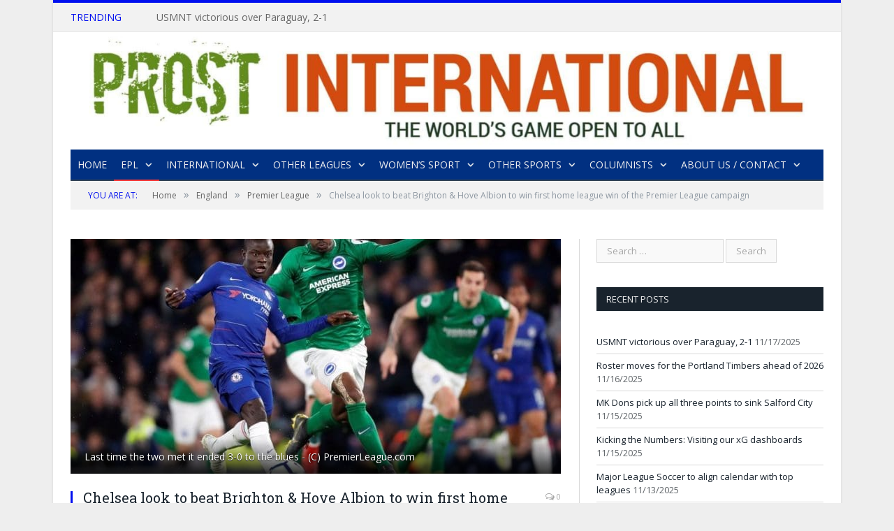

--- FILE ---
content_type: text/html; charset=UTF-8
request_url: https://prostinternational.com/2019/09/27/chelsea-look-to-beat-brighton-hove-albion-to-win-first-home-league-win-of-the-premier-league-campaign/
body_size: 21128
content:

<!DOCTYPE html>

<!--[if IE 8]> <html class="ie ie8" lang="en-GB"> <![endif]-->
<!--[if IE 9]> <html class="ie ie9" lang="en-GB"> <![endif]-->
<!--[if gt IE 9]><!--> <html lang="en-GB"> <!--<![endif]-->

<head>


<meta charset="UTF-8" />
<title>  Chelsea look to beat Brighton &#038; Hove Albion to win first home league win of the Premier League campaign</title>

 
<meta name="viewport" content="width=device-width, initial-scale=1" />
<meta http-equiv="X-UA-Compatible" content="IE=edge" />
<link rel="pingback" href="https://prostinternational.com/xmlrpc.php" />
	
<link rel="shortcut icon" href="https://prostinternational.comwp-content/uploads/2018/10/PINTFavicon32.png" />	

<link rel="apple-touch-icon-precomposed" href="https://prostinternational.comwp-content/uploads/2018/10/PINTFavicon152.png" />
	

			<style>
			.fuse_social_icons_links {
			    display: block;
			}
			.facebook-awesome-social::before {
			    content: "\f09a" !important;
			}
			


			.awesome-social-img img {
			    position: absolute;
			    top: 50%;
			    left: 50%;
			    transform: translate(-50%,-50%);
			}

			.awesome-social-img {
			    position: relative;
			}			
			.icon_wrapper .awesome-social {
			    font-family: 'FuseAwesome' !important;
			}
			#icon_wrapper .fuse_social_icons_links .awesome-social {
			    font-family: "FuseAwesome" !important;
			    ext-rendering: auto !important;
			    -webkit-font-smoothing: antialiased !important;
			    -moz-osx-font-smoothing: grayscale !important;
			}
									
			
			#icon_wrapper{
				position: fixed;
				top: 50%;
				left: 0px;
				z-index: 99999;
			}
			
			.awesome-social

			{

            margin-top:2px;

			color: #fff !important;

			text-align: center !important;

			display: block;

			
			line-height: 51px !important;

			width: 48px !important;

			height: 48px !important;

			font-size: 28px !important;

			


			}

			
			.fuse_social_icons_links

			{

			outline:0 !important;



			}

			.fuse_social_icons_links:hover{

			text-decoration:none !important;

			}

			
			.fb-awesome-social

			{

			background: #3b5998;
			border-color: #3b5998;
			
			}
			.facebook-awesome-social

			{

			background: #3b5998;
			border-color: #3b5998;
						}
			
			.fuseicon-threads.threads-awesome-social.awesome-social::before {
			    content: "\e900";
			    font-family: 'FuseCustomIcons' !important;
			    			}

			.fuseicon-threads.threads-awesome-social.awesome-social {
			    background: #000;
			}


			.tw-awesome-social

			{

			background:#00aced;
			border-color: #00aced;
			
			}
			.twitter-awesome-social

			{

			background:#000;
			border-color: #000;
			
			}
			.rss-awesome-social

			{

			background:#FA9B39;
			border-color: #FA9B39;
			
			}

			.linkedin-awesome-social

			{

			background:#007bb6;
			border-color: #007bb6;
						}

			.youtube-awesome-social

			{

			background:#bb0000;
			border-color: #bb0000;
						}

			.flickr-awesome-social

			{

			background: #ff0084;
			border-color: #ff0084;
						}

			.pinterest-awesome-social

			{

			background:#cb2027;
			border-color: #cb2027;
						}

			.stumbleupon-awesome-social

			{

			background:#f74425 ;
			border-color: #f74425;
						}

			.google-plus-awesome-social

			{

			background:#f74425 ;
			border-color: #f74425;
						}

			.instagram-awesome-social

			{

			    background: -moz-linear-gradient(45deg, #f09433 0%, #e6683c 25%, #dc2743 50%, #cc2366 75%, #bc1888 100%);
			    background: -webkit-linear-gradient(45deg, #f09433 0%,#e6683c 25%,#dc2743 50%,#cc2366 75%,#bc1888 100%);
			    background: linear-gradient(45deg, #f09433 0%,#e6683c 25%,#dc2743 50%,#cc2366 75%,#bc1888 100%);
			    filter: progid:DXImageTransform.Microsoft.gradient( startColorstr='#f09433', endColorstr='#bc1888',GradientType=1 );
			    border-color: #f09433;
					    

			}

			.tumblr-awesome-social

			{

			background: #32506d ;
			border-color: #32506d;
						}

			.vine-awesome-social

			{

			background: #00bf8f ;
			border-color: #00bf8f;
						}

            .vk-awesome-social {



            background: #45668e ;
            border-color: #45668e;
            
            }

            .soundcloud-awesome-social

                {

            background: #ff3300 ;
            border-color: #ff3300;
            
                }

                .reddit-awesome-social{



            background: #ff4500 ;
            border-color: #ff4500;

                            }

                .stack-awesome-social{



            background: #fe7a15 ;
            border-color: #fe7a15;
            
                }

                .behance-awesome-social{

            background: #1769ff ;
            border-color: #1769ff;
            
                }

                .github-awesome-social{

            background: #999999 ;
            border-color: #999999;
            


                }

                .envelope-awesome-social{

                  background: #ccc ;
 				  border-color: #ccc;                 
 				                  }

/*  Mobile */









             




			</style>

<meta name='robots' content='max-image-preview:large' />
	<style>img:is([sizes="auto" i], [sizes^="auto," i]) { contain-intrinsic-size: 3000px 1500px }</style>
	<link rel="amphtml" href="https://prostinternational.com/2019/09/27/chelsea-look-to-beat-brighton-hove-albion-to-win-first-home-league-win-of-the-premier-league-campaign/amp/" /><meta name="generator" content="AMP for WP 1.1.7.1"/><link rel='dns-prefetch' href='//use.fontawesome.com' />
<link rel='dns-prefetch' href='//fonts.googleapis.com' />
<link rel='dns-prefetch' href='//hb.wpmucdn.com' />
<link href='//hb.wpmucdn.com' rel='preconnect' />
<link href='http://use.fontawesome.com' crossorigin='' rel='preconnect' />
<link href='http://fonts.googleapis.com' rel='preconnect' />
<link href='//fonts.gstatic.com' crossorigin='' rel='preconnect' />
<link rel="alternate" type="application/rss+xml" title="Prost International [PINT] &raquo; Feed" href="https://prostinternational.com/feed/" />
<link rel="alternate" type="application/rss+xml" title="Prost International [PINT] &raquo; Comments Feed" href="https://prostinternational.com/comments/feed/" />
<link rel='stylesheet' id='wpo_min-header-0-css' href='https://prostinternational.com/wp-content/cache/wpo-minify/1763382932/assets/wpo-minify-header-433f1184.min.css' type='text/css' media='all' />
<script type="text/javascript" async='async' src="https://prostinternational.com/wp-content/cache/wpo-minify/1763382932/assets/wpo-minify-header-1d0c0423.min.js" id="wpo_min-header-0-js"></script>
<script type="text/javascript" id="wpo_min-header-1-js-extra">
/* <![CDATA[ */
var fuse_social = {"ajax_url":"https:\/\/prostinternational.com\/wp-admin\/admin-ajax.php"};
/* ]]> */
</script>
<script type="text/javascript" async='async' src="https://prostinternational.com/wp-content/cache/wpo-minify/1763382932/assets/wpo-minify-header-39101eda.min.js" id="wpo_min-header-1-js"></script>
<script type="text/javascript" async='async' src="https://hb.wpmucdn.com/prostinternational.com/7e27f745-5cbb-4592-ad9a-a25abed28c69.js" id="wphb-6-js"></script>
<link rel="https://api.w.org/" href="https://prostinternational.com/wp-json/" /><link rel="alternate" title="JSON" type="application/json" href="https://prostinternational.com/wp-json/wp/v2/posts/221814" /><link rel="EditURI" type="application/rsd+xml" title="RSD" href="https://prostinternational.com/xmlrpc.php?rsd" />
<meta name="generator" content="WordPress 6.8.3" />
<link rel="canonical" href="https://prostinternational.com/2019/09/27/chelsea-look-to-beat-brighton-hove-albion-to-win-first-home-league-win-of-the-premier-league-campaign/" />
<link rel='shortlink' href='https://prostinternational.com/?p=221814' />
<link rel="alternate" title="oEmbed (JSON)" type="application/json+oembed" href="https://prostinternational.com/wp-json/oembed/1.0/embed?url=https%3A%2F%2Fprostinternational.com%2F2019%2F09%2F27%2Fchelsea-look-to-beat-brighton-hove-albion-to-win-first-home-league-win-of-the-premier-league-campaign%2F" />
<link rel="alternate" title="oEmbed (XML)" type="text/xml+oembed" href="https://prostinternational.com/wp-json/oembed/1.0/embed?url=https%3A%2F%2Fprostinternational.com%2F2019%2F09%2F27%2Fchelsea-look-to-beat-brighton-hove-albion-to-win-first-home-league-win-of-the-premier-league-campaign%2F&#038;format=xml" />
<!-- start Simple Custom CSS and JS -->
<script type="text/javascript">
/* Default comment here */ 

</script>
<!-- end Simple Custom CSS and JS -->
<!-- start Simple Custom CSS and JS -->
<script type="text/javascript">
$(document).ready(function(){
    if(isOnInternational()){
        var newLogoPath = "http://www.prostinternational.com/wp-content/uploads/2018/08/PROSTInternationalogo851-e1533671119266.png";
        var logo = document.getElementsByClassName("logo-image")[0];
      	console.log(logo);
        logo.setAttribute('src', newLogoPath);
    }
})

function isOnInternational(){
    var host = window.location.origin;
    var internationalSlug = "/category/prost-international";
    var internationalUrl = host + internationalSlug;
    var currentUrl = window.location.href;
    if(currentUrl.indexOf(internationalUrl) != -1){
        return true;
    } else {
        return false;
    }
}</script>
<!-- end Simple Custom CSS and JS -->
<meta name="generator" content="Redux 4.4.0" />        <style>
        .getty.aligncenter {
            text-align: center;
        }
        .getty.alignleft {
            float: none;
            margin-right: 0;
        }
        .getty.alignleft > div {
            float: left;
            margin-right: 5px;
        }
        .getty.alignright {
            float: none;
            margin-left: 0;
        }
        .getty.alignright > div {
            float: right;
            margin-left: 5px;
        }
        </style>
        <link rel="icon" href="https://prostinternational.com/wp-content/uploads/2018/10/Templogo2-150x150.png" sizes="32x32" />
<link rel="icon" href="https://prostinternational.com/wp-content/uploads/2018/10/Templogo2-300x300.png" sizes="192x192" />
<link rel="apple-touch-icon" href="https://prostinternational.com/wp-content/uploads/2018/10/Templogo2-300x300.png" />
<meta name="msapplication-TileImage" content="https://prostinternational.com/wp-content/uploads/2018/10/Templogo2-300x300.png" />
		<style type="text/css" id="wp-custom-css">
			.main-nav ul li a {
     padding-left: 10px !important;
 }

.main-nav ul li a {
     padding-right: 10px !important;
 }


 .primary-navigation {
        font-size:12px;
    }

.main-header-menu .menu-link {
    font-size: 1.6em;
}

.main img, .main-footer img { opacity: inherit !important; }		</style>
			
<!--[if lt IE 9]>
<script src="https://prostinternational.com/wp-content/themes/smart-mag/js/html5.js" type="text/javascript"></script>
<![endif]-->


<script>
document.querySelector('head').innerHTML += '<style class="bunyad-img-effects-css">.main img, .main-footer img { opacity: 0; }</style>';
</script>
	

</head>


<body class="wp-singular post-template-default single single-post postid-221814 single-format-standard wp-theme-smart-mag wp-child-theme-smart-mag-child page-builder right-sidebar boxed img-effects has-nav-dark has-head-default">

<div class="main-wrap">

	
	
	<div class="top-bar">

		<div class="wrap">
			<section class="top-bar-content cf">
			
							
								<div class="trending-ticker">
					<span class="heading">Trending</span>

					<ul>
												
												
							<li><a href="https://prostinternational.com/2025/11/17/usmnt-victorious-over-paraguay-2-1/" title="USMNT victorious over Paraguay, 2-1">USMNT victorious over Paraguay, 2-1</a></li>
						
												
							<li><a href="https://prostinternational.com/2025/11/16/roster-moves-for-the-portland-timbers-ahead-of-2026/" title="Roster moves for the Portland Timbers ahead of 2026">Roster moves for the Portland Timbers ahead of 2026</a></li>
						
												
							<li><a href="https://prostinternational.com/2025/11/15/mk-dons-pick-up-all-three-points-to-sink-salford-city/" title="MK Dons pick up all three points to sink Salford City">MK Dons pick up all three points to sink Salford City</a></li>
						
												
							<li><a href="https://prostinternational.com/2025/11/15/kicking-the-numbers-visiting-our-xg-dashboards/" title="Kicking the Numbers:  Visiting our xG dashboards">Kicking the Numbers:  Visiting our xG dashboards</a></li>
						
												
							<li><a href="https://prostinternational.com/2025/11/13/major-league-soccer-to-align-calendar-with-top-leagues/" title="Major League Soccer to align calendar with top leagues">Major League Soccer to align calendar with top leagues</a></li>
						
												
							<li><a href="https://prostinternational.com/2025/11/12/report-mls-owners-to-vote-on-fall-spring-season/" title="Report:  MLS owners to vote on Fall-Spring season">Report:  MLS owners to vote on Fall-Spring season</a></li>
						
												
							<li><a href="https://prostinternational.com/2025/11/12/we-will-attack-marko-mitrovic-introduced-as-revolutions-new-head-coach/" title="&#8220;We will attack&#8221; Marko Mitrović introduced as Revolution&#8217;s new Head Coach">&#8220;We will attack&#8221; Marko Mitrović introduced as Revolution&#8217;s new Head Coach</a></li>
						
												
							<li><a href="https://prostinternational.com/2025/11/12/a-test-of-fire-for-the-lads-of-san-diego-f-c-against-minnesota-united/" title="A test of fire for the lads of San Diego F.C. against Minnesota United">A test of fire for the lads of San Diego F.C. against Minnesota United</a></li>
						
												
											</ul>
				</div>
				
				
								
			</section>
		</div>
		
	</div>
	
	<div id="main-head" class="main-head">
		
		<div class="wrap">
			
			
			<header class="default">
			
				<div class="title">
							<a href="https://prostinternational.com/" title="Prost International [PINT]" rel="home" class="is-logo-mobile">
		
														
									<img src="https://prostinternational.comwp-content/uploads/2019/03/PINTtFontLogoRoboto1536x78.jpg" class="logo-mobile" width="0" height="0" />
								
				<img src="https://prostinternational.com/wp-content/uploads/2021/08/PINTtFontLogoRoboto1536x78.jpg" class="logo-image" alt="Prost International [PINT]" srcset="https://prostinternational.com/wp-content/uploads/2021/08/PINTtFontLogoRoboto1536x78.jpg ,https://prostinternational.comwp-content/uploads/2020/12/PINTtFontLogoRoboto1536x78.jpg 2x" />
					 
						
		</a>				</div>
				
									
					<div class="right">
										</div>
					
								
			</header>
				
							
				
<div class="main-nav">
	<div class="navigation-wrap cf">
	
		<nav class="navigation cf nav-dark">
		
			<div class>
			
				<div class="mobile" data-type="off-canvas" data-search="1">
					<a href="#" class="selected">
						<span class="text">Navigate</span><span class="current"></span> <i class="hamburger fa fa-bars"></i>
					</a>
				</div>
				
				<div class="menu-primary-pint-container"><ul id="menu-primary-pint" class="menu"><li id="menu-item-203298" class="menu-item menu-item-type-custom menu-item-object-custom menu-item-203298"><a href="https://www.prostinternational.com">Home</a></li>
<li id="menu-item-201469" class="menu-item menu-item-type-taxonomy menu-item-object-category current-post-ancestor current-menu-parent current-post-parent menu-item-has-children menu-cat-59 menu-item-201469"><a href="https://prostinternational.com/category/england/epl/">EPL</a>
<ul class="sub-menu">
	<li id="menu-item-201993" class="menu-item menu-item-type-taxonomy menu-item-object-category menu-cat-57 menu-item-201993"><a href="https://prostinternational.com/category/england/epl/arsenal/">Arsenal</a></li>
	<li id="menu-item-222558" class="menu-item menu-item-type-taxonomy menu-item-object-category menu-cat-351 menu-item-222558"><a href="https://prostinternational.com/category/england/epl/aston-villa/">Aston Villa</a></li>
	<li id="menu-item-253440" class="menu-item menu-item-type-taxonomy menu-item-object-category menu-cat-622 menu-item-253440"><a href="https://prostinternational.com/category/england/epl/bournemouth/">Bournemouth</a></li>
	<li id="menu-item-253441" class="menu-item menu-item-type-taxonomy menu-item-object-category menu-cat-2821 menu-item-253441"><a href="https://prostinternational.com/category/england/epl/brentford/">Brentford</a></li>
	<li id="menu-item-231170" class="menu-item menu-item-type-taxonomy menu-item-object-category current-post-ancestor current-menu-parent current-post-parent menu-cat-664 menu-item-231170"><a href="https://prostinternational.com/category/england/epl/brighton/">Brighton</a></li>
	<li id="menu-item-202005" class="menu-item menu-item-type-taxonomy menu-item-object-category menu-cat-658 menu-item-202005"><a href="https://prostinternational.com/category/england/epl/burnley/">Burnley</a></li>
	<li id="menu-item-201997" class="menu-item menu-item-type-taxonomy menu-item-object-category current-post-ancestor current-menu-parent current-post-parent menu-cat-65 menu-item-201997"><a href="https://prostinternational.com/category/england/epl/chelsea/">Chelsea</a></li>
	<li id="menu-item-202006" class="menu-item menu-item-type-taxonomy menu-item-object-category menu-cat-655 menu-item-202006"><a href="https://prostinternational.com/category/england/epl/crystal-palace/">Crystal Palace</a></li>
	<li id="menu-item-202001" class="menu-item menu-item-type-taxonomy menu-item-object-category menu-cat-139 menu-item-202001"><a href="https://prostinternational.com/category/england/epl/everton/">Everton</a></li>
	<li id="menu-item-232553" class="menu-item menu-item-type-taxonomy menu-item-object-category menu-cat-654 menu-item-232553"><a href="https://prostinternational.com/category/england/epl/fulham/">Fulham</a></li>
	<li id="menu-item-232556" class="menu-item menu-item-type-taxonomy menu-item-object-category menu-cat-2819 menu-item-232556"><a href="https://prostinternational.com/category/england/epl/leeds-united/">Leeds United</a></li>
	<li id="menu-item-202000" class="menu-item menu-item-type-taxonomy menu-item-object-category menu-cat-527 menu-item-202000"><a href="https://prostinternational.com/category/england/epl/liverpool/">Liverpool</a></li>
	<li id="menu-item-202002" class="menu-item menu-item-type-taxonomy menu-item-object-category menu-cat-626 menu-item-202002"><a href="https://prostinternational.com/category/england/epl/newcastle-united/">Newcastle United</a></li>
	<li id="menu-item-253453" class="menu-item menu-item-type-taxonomy menu-item-object-category menu-cat-2822 menu-item-253453"><a href="https://prostinternational.com/category/england/epl/forest/">Nottingham Forest</a></li>
	<li id="menu-item-201998" class="menu-item menu-item-type-taxonomy menu-item-object-category menu-cat-224 menu-item-201998"><a href="https://prostinternational.com/category/england/epl/manchester-city/">Manchester City</a></li>
	<li id="menu-item-201999" class="menu-item menu-item-type-taxonomy menu-item-object-category menu-cat-102 menu-item-201999"><a href="https://prostinternational.com/category/england/epl/manchester-united/">Manchester United</a></li>
	<li id="menu-item-282336" class="menu-item menu-item-type-taxonomy menu-item-object-category menu-cat-7155 menu-item-282336"><a href="https://prostinternational.com/category/england/epl/sunderland/">Sunderland</a></li>
	<li id="menu-item-201996" class="menu-item menu-item-type-taxonomy menu-item-object-category menu-cat-79 menu-item-201996"><a href="https://prostinternational.com/category/england/epl/tottenham-hotspur/">Tottenham Hotspur</a></li>
	<li id="menu-item-202013" class="menu-item menu-item-type-taxonomy menu-item-object-category menu-cat-653 menu-item-202013"><a href="https://prostinternational.com/category/england/epl/west-ham-united/">West Ham United</a></li>
	<li id="menu-item-202014" class="menu-item menu-item-type-taxonomy menu-item-object-category menu-cat-659 menu-item-202014"><a href="https://prostinternational.com/category/england/epl/wolves/">Wolverhampton Wanderers</a></li>
</ul>
</li>
<li id="menu-item-263136" class="menu-item menu-item-type-taxonomy menu-item-object-category menu-item-has-children menu-cat-4821 menu-item-263136"><a href="https://prostinternational.com/category/international-competitions/euro-2024/">International</a>
<ul class="sub-menu">
	<li id="menu-item-253469" class="menu-item menu-item-type-taxonomy menu-item-object-category menu-cat-338 menu-item-253469"><a href="https://prostinternational.com/category/england/england_team/">England Team</a></li>
	<li id="menu-item-253474" class="menu-item menu-item-type-taxonomy menu-item-object-category menu-cat-40 menu-item-253474"><a href="https://prostinternational.com/category/france/">France</a></li>
	<li id="menu-item-253472" class="menu-item menu-item-type-taxonomy menu-item-object-category menu-cat-52 menu-item-253472"><a href="https://prostinternational.com/category/germany/">Germany</a></li>
	<li id="menu-item-263155" class="menu-item menu-item-type-taxonomy menu-item-object-category menu-cat-37 menu-item-263155"><a href="https://prostinternational.com/category/italy/">Italy</a></li>
	<li id="menu-item-253470" class="menu-item menu-item-type-taxonomy menu-item-object-category menu-cat-81 menu-item-253470"><a href="https://prostinternational.com/category/scotland/">Scotland</a></li>
	<li id="menu-item-263156" class="menu-item menu-item-type-taxonomy menu-item-object-category menu-cat-42 menu-item-263156"><a href="https://prostinternational.com/category/spain/">Spain</a></li>
	<li id="menu-item-253467" class="menu-item menu-item-type-taxonomy menu-item-object-category menu-cat-317 menu-item-253467"><a href="https://prostinternational.com/category/wales/">Wales</a></li>
	<li id="menu-item-253468" class="menu-item menu-item-type-taxonomy menu-item-object-category menu-cat-316 menu-item-253468"><a href="https://prostinternational.com/category/northern-ireland/">Northern Ireland</a></li>
	<li id="menu-item-253471" class="menu-item menu-item-type-taxonomy menu-item-object-category menu-cat-99 menu-item-253471"><a href="https://prostinternational.com/category/republic-of-ireland/">Republic of Ireland</a></li>
	<li id="menu-item-290893" class="menu-item menu-item-type-taxonomy menu-item-object-category menu-cat-19 menu-item-290893"><a href="https://prostinternational.com/category/canada/">Canada</a></li>
	<li id="menu-item-290894" class="menu-item menu-item-type-taxonomy menu-item-object-category menu-cat-129 menu-item-290894"><a href="https://prostinternational.com/category/mexico/el-tri/">El Tri</a></li>
	<li id="menu-item-290892" class="menu-item menu-item-type-taxonomy menu-item-object-category menu-cat-18 menu-item-290892"><a href="https://prostinternational.com/category/us-soccer/usmnt/">USMNT</a></li>
	<li id="menu-item-253475" class="menu-item menu-item-type-taxonomy menu-item-object-category menu-cat-1924 menu-item-253475"><a href="https://prostinternational.com/category/south-america/">South America</a></li>
	<li id="menu-item-253465" class="menu-item menu-item-type-taxonomy menu-item-object-category menu-cat-313 menu-item-253465"><a href="https://prostinternational.com/category/asian-football/">Asian Football</a></li>
</ul>
</li>
<li id="menu-item-250699" class="menu-item menu-item-type-custom menu-item-object-custom menu-item-has-children menu-item-250699"><a href="#">Other Leagues</a>
<ul class="sub-menu">
	<li id="menu-item-290842" class="menu-item menu-item-type-taxonomy menu-item-object-category menu-item-has-children menu-cat-5 menu-item-290842"><a href="https://prostinternational.com/category/us-soccer/mls/">MLS</a>
	<ul class="sub-menu">
		<li id="menu-item-297029" class="menu-item menu-item-type-custom menu-item-object-custom menu-item-has-children menu-item-297029"><a href="https://prostinternational.com/category/us-soccer/mls/eastern-conference/">Eastern Conference</a>
		<ul class="sub-menu">
			<li id="menu-item-290887" class="menu-item menu-item-type-taxonomy menu-item-object-category menu-cat-7955 menu-item-290887"><a href="https://prostinternational.com/category/us-soccer/mls/eastern-conference/atlanta-united-mls/">Atlanta United</a></li>
			<li id="menu-item-290890" class="menu-item menu-item-type-taxonomy menu-item-object-category menu-cat-7934 menu-item-290890"><a href="https://prostinternational.com/category/us-soccer/mls/eastern-conference/chicago-fire/">Chicago Fire</a></li>
			<li id="menu-item-290891" class="menu-item menu-item-type-taxonomy menu-item-object-category menu-cat-7947 menu-item-290891"><a href="https://prostinternational.com/category/us-soccer/mls/eastern-conference/fc-cincinnati/">FC Cincinnati</a></li>
			<li id="menu-item-290884" class="menu-item menu-item-type-taxonomy menu-item-object-category menu-cat-7951 menu-item-290884"><a href="https://prostinternational.com/category/us-soccer/mls/eastern-conference/columbus-crew/">Columbus Crew</a></li>
			<li id="menu-item-290889" class="menu-item menu-item-type-taxonomy menu-item-object-category menu-cat-7950 menu-item-290889"><a href="https://prostinternational.com/category/us-soccer/mls/eastern-conference/charlotte-fc/">Charlotte FC</a></li>
			<li id="menu-item-290885" class="menu-item menu-item-type-taxonomy menu-item-object-category menu-cat-7953 menu-item-290885"><a href="https://prostinternational.com/category/us-soccer/mls/eastern-conference/dc-united/">DC United</a></li>
			<li id="menu-item-290878" class="menu-item menu-item-type-taxonomy menu-item-object-category menu-cat-7943 menu-item-290878"><a href="https://prostinternational.com/category/us-soccer/mls/eastern-conference/inter-miami/">Inter Miami</a></li>
			<li id="menu-item-290882" class="menu-item menu-item-type-taxonomy menu-item-object-category menu-cat-7954 menu-item-290882"><a href="https://prostinternational.com/category/us-soccer/mls/eastern-conference/montreal-impact-mls/">CF Montreal</a></li>
			<li id="menu-item-290870" class="menu-item menu-item-type-taxonomy menu-item-object-category menu-cat-7944 menu-item-290870"><a href="https://prostinternational.com/category/us-soccer/mls/eastern-conference/new-england-revolution/">New England Revolution</a></li>
			<li id="menu-item-290869" class="menu-item menu-item-type-taxonomy menu-item-object-category menu-cat-7952 menu-item-290869"><a href="https://prostinternational.com/category/us-soccer/mls/eastern-conference/nashville-sc/">Nashville SC</a></li>
			<li id="menu-item-290871" class="menu-item menu-item-type-taxonomy menu-item-object-category menu-cat-7948 menu-item-290871"><a href="https://prostinternational.com/category/us-soccer/mls/eastern-conference/nycfc/">NYCFC</a></li>
			<li id="menu-item-290872" class="menu-item menu-item-type-taxonomy menu-item-object-category menu-cat-7949 menu-item-290872"><a href="https://prostinternational.com/category/us-soccer/mls/eastern-conference/rbny/">New York Red Bulls</a></li>
			<li id="menu-item-290873" class="menu-item menu-item-type-taxonomy menu-item-object-category menu-cat-7945 menu-item-290873"><a href="https://prostinternational.com/category/us-soccer/mls/eastern-conference/orlando-city/">Orlando City</a></li>
			<li id="menu-item-290874" class="menu-item menu-item-type-taxonomy menu-item-object-category menu-cat-7206 menu-item-290874"><a href="https://prostinternational.com/category/us-soccer/mls/eastern-conference/union/">Philadelphia Union</a></li>
			<li id="menu-item-290867" class="menu-item menu-item-type-taxonomy menu-item-object-category menu-cat-7946 menu-item-290867"><a href="https://prostinternational.com/category/us-soccer/mls/eastern-conference/toronto-fc/">Toronto FC</a></li>
		</ul>
</li>
		<li id="menu-item-297030" class="menu-item menu-item-type-custom menu-item-object-custom menu-item-has-children menu-item-297030"><a href="https://prostinternational.com/category/us-soccer/mls/western-confernce/">Western Conference</a>
		<ul class="sub-menu">
			<li id="menu-item-290888" class="menu-item menu-item-type-taxonomy menu-item-object-category menu-cat-7959 menu-item-290888"><a href="https://prostinternational.com/category/us-soccer/mls/western-confernce/austin/">Austin FC</a></li>
			<li id="menu-item-290883" class="menu-item menu-item-type-taxonomy menu-item-object-category menu-cat-7961 menu-item-290883"><a href="https://prostinternational.com/category/us-soccer/mls/western-confernce/colorado-rapids/">Colorado Rapids</a></li>
			<li id="menu-item-290886" class="menu-item menu-item-type-taxonomy menu-item-object-category menu-cat-7964 menu-item-290886"><a href="https://prostinternational.com/category/us-soccer/mls/western-confernce/fc-dallas/">FC Dallas</a></li>
			<li id="menu-item-290877" class="menu-item menu-item-type-taxonomy menu-item-object-category menu-cat-7960 menu-item-290877"><a href="https://prostinternational.com/category/us-soccer/mls/western-confernce/houston-dynamo/">Houston Dynamo</a></li>
			<li id="menu-item-290880" class="menu-item menu-item-type-taxonomy menu-item-object-category menu-cat-7966 menu-item-290880"><a href="https://prostinternational.com/category/us-soccer/mls/western-confernce/lafc/">LAFC</a></li>
			<li id="menu-item-290879" class="menu-item menu-item-type-taxonomy menu-item-object-category menu-cat-7937 menu-item-290879"><a href="https://prostinternational.com/category/us-soccer/mls/western-confernce/la-galaxy/">LA Galaxy</a></li>
			<li id="menu-item-290881" class="menu-item menu-item-type-taxonomy menu-item-object-category menu-cat-7957 menu-item-290881"><a href="https://prostinternational.com/category/us-soccer/mls/western-confernce/minnesota-united/">Minnesota United</a></li>
			<li id="menu-item-290875" class="menu-item menu-item-type-taxonomy menu-item-object-category menu-cat-7939 menu-item-290875"><a href="https://prostinternational.com/category/us-soccer/mls/western-confernce/portland-timbers/">Portland Timbers</a></li>
			<li id="menu-item-290876" class="menu-item menu-item-type-taxonomy menu-item-object-category menu-cat-7956 menu-item-290876"><a href="https://prostinternational.com/category/us-soccer/mls/western-confernce/real-salt-lake/">Real Salt Lake</a></li>
			<li id="menu-item-297028" class="menu-item menu-item-type-taxonomy menu-item-object-category menu-cat-7967 menu-item-297028"><a href="https://prostinternational.com/category/us-soccer/mls/western-confernce/sdfc/">San Diego FC</a></li>
			<li id="menu-item-290863" class="menu-item menu-item-type-taxonomy menu-item-object-category menu-cat-7965 menu-item-290863"><a href="https://prostinternational.com/category/us-soccer/mls/western-confernce/san-jose-earthquakes/">San Jose Earthquakes</a></li>
			<li id="menu-item-290866" class="menu-item menu-item-type-taxonomy menu-item-object-category menu-cat-7962 menu-item-290866"><a href="https://prostinternational.com/category/us-soccer/mls/western-confernce/st-louis-city-sc/">St Louis CITY SC</a></li>
			<li id="menu-item-290864" class="menu-item menu-item-type-taxonomy menu-item-object-category menu-cat-7941 menu-item-290864"><a href="https://prostinternational.com/category/us-soccer/mls/western-confernce/seattle-sounders-fc/">Seattle Sounders FC</a></li>
			<li id="menu-item-290865" class="menu-item menu-item-type-taxonomy menu-item-object-category menu-cat-7963 menu-item-290865"><a href="https://prostinternational.com/category/us-soccer/mls/western-confernce/skc/">Sporting KC</a></li>
			<li id="menu-item-290868" class="menu-item menu-item-type-taxonomy menu-item-object-category menu-cat-7958 menu-item-290868"><a href="https://prostinternational.com/category/us-soccer/mls/western-confernce/vancouver-whitecaps/">Vancouver Whitecaps</a></li>
		</ul>
</li>
	</ul>
</li>
	<li id="menu-item-253445" class="menu-item menu-item-type-taxonomy menu-item-object-category menu-item-has-children menu-cat-1139 menu-item-253445"><a href="https://prostinternational.com/category/england/efl/championship/">Championship</a>
	<ul class="sub-menu">
		<li id="menu-item-253439" class="menu-item menu-item-type-taxonomy menu-item-object-category menu-cat-2827 menu-item-253439"><a href="https://prostinternational.com/category/england/efl/championship/blackburn/">Blackburn Rovers</a></li>
		<li id="menu-item-304885" class="menu-item menu-item-type-taxonomy menu-item-object-category menu-cat-2839 menu-item-304885"><a href="https://prostinternational.com/category/england/efl/championship/birmingham-city/">Birmingham City</a></li>
		<li id="menu-item-253442" class="menu-item menu-item-type-taxonomy menu-item-object-category menu-cat-2828 menu-item-253442"><a href="https://prostinternational.com/category/england/efl/championship/bristol-city/">Bristol City</a></li>
		<li id="menu-item-304887" class="menu-item menu-item-type-taxonomy menu-item-object-category menu-cat-8770 menu-item-304887"><a href="https://prostinternational.com/category/england/efl/championship/charlton/">Charlton Athletic</a></li>
		<li id="menu-item-283180" class="menu-item menu-item-type-taxonomy menu-item-object-category menu-cat-2823 menu-item-283180"><a href="https://prostinternational.com/category/england/efl/championship/derby-county/">Derby County</a></li>
		<li id="menu-item-253444" class="menu-item menu-item-type-taxonomy menu-item-object-category menu-cat-2161 menu-item-253444"><a href="https://prostinternational.com/category/england/efl/championship/coventry-city/">Coventry City</a></li>
		<li id="menu-item-265255" class="menu-item menu-item-type-taxonomy menu-item-object-category menu-cat-1181 menu-item-265255"><a href="https://prostinternational.com/category/england/efl/championship/hull-city/">Hull City</a></li>
		<li id="menu-item-290129" class="menu-item menu-item-type-taxonomy menu-item-object-category menu-cat-7857 menu-item-290129"><a href="https://prostinternational.com/category/england/efl/championship/ipswich/">Ipswich Town</a></li>
		<li id="menu-item-202009" class="menu-item menu-item-type-taxonomy menu-item-object-category menu-cat-660 menu-item-202009"><a href="https://prostinternational.com/category/england/efl/championship/leicester-city/">Leicester City</a></li>
		<li id="menu-item-253450" class="menu-item menu-item-type-taxonomy menu-item-object-category menu-cat-2836 menu-item-253450"><a href="https://prostinternational.com/category/england/efl/championship/middlesbrough/">Middlesbrough</a></li>
		<li id="menu-item-253451" class="menu-item menu-item-type-taxonomy menu-item-object-category menu-cat-2825 menu-item-253451"><a href="https://prostinternational.com/category/england/efl/championship/millwall/">Millwall</a></li>
		<li id="menu-item-253452" class="menu-item menu-item-type-taxonomy menu-item-object-category menu-cat-1178 menu-item-253452"><a href="https://prostinternational.com/category/england/efl/championship/norwich-city/">Norwich City</a></li>
		<li id="menu-item-290139" class="menu-item menu-item-type-taxonomy menu-item-object-category menu-cat-7924 menu-item-290139"><a href="https://prostinternational.com/category/england/efl/championship/oxford-united/">Oxford United</a></li>
		<li id="menu-item-290313" class="menu-item menu-item-type-taxonomy menu-item-object-category menu-cat-7926 menu-item-290313"><a href="https://prostinternational.com/category/england/efl/championship/portsmouth/">Portsmouth</a></li>
		<li id="menu-item-253454" class="menu-item menu-item-type-taxonomy menu-item-object-category menu-cat-2826 menu-item-253454"><a href="https://prostinternational.com/category/england/efl/championship/pne/">Preston North End</a></li>
		<li id="menu-item-253455" class="menu-item menu-item-type-taxonomy menu-item-object-category menu-cat-2829 menu-item-253455"><a href="https://prostinternational.com/category/england/efl/championship/qpr/">Queens Park Rangers</a></li>
		<li id="menu-item-222556" class="menu-item menu-item-type-taxonomy menu-item-object-category menu-cat-1085 menu-item-222556"><a href="https://prostinternational.com/category/england/efl/championship/sheffield-united/">Sheffield United</a></li>
		<li id="menu-item-253459" class="menu-item menu-item-type-taxonomy menu-item-object-category menu-cat-2831 menu-item-253459"><a href="https://prostinternational.com/category/england/efl/championship/sheffield-wednesday/">Sheffield Wednesday</a></li>
		<li id="menu-item-202011" class="menu-item menu-item-type-taxonomy menu-item-object-category menu-cat-651 menu-item-202011"><a href="https://prostinternational.com/category/england/efl/championship/southampton/">Southampton</a></li>
		<li id="menu-item-253460" class="menu-item menu-item-type-taxonomy menu-item-object-category menu-cat-2833 menu-item-253460"><a href="https://prostinternational.com/category/england/efl/championship/stoke-city/">Stoke City</a></li>
		<li id="menu-item-253461" class="menu-item menu-item-type-taxonomy menu-item-object-category menu-cat-2824 menu-item-253461"><a href="https://prostinternational.com/category/england/efl/championship/swansea/">Swansea City</a></li>
		<li id="menu-item-253456" class="menu-item menu-item-type-taxonomy menu-item-object-category menu-cat-656 menu-item-253456"><a href="https://prostinternational.com/category/england/efl/championship/watford/">Watford</a></li>
		<li id="menu-item-232568" class="menu-item menu-item-type-taxonomy menu-item-object-category menu-cat-2820 menu-item-232568"><a href="https://prostinternational.com/category/england/efl/championship/west-brom/">West Bromwich Albion</a></li>
		<li id="menu-item-304886" class="menu-item menu-item-type-taxonomy menu-item-object-category menu-cat-8769 menu-item-304886"><a href="https://prostinternational.com/category/england/efl/championship/wrexham/">Wrexham</a></li>
	</ul>
</li>
	<li id="menu-item-232570" class="menu-item menu-item-type-custom menu-item-object-custom menu-item-has-children menu-item-232570"><a href="https://prostinternational.comtag/efl-league-1">League 1</a>
	<ul class="sub-menu">
		<li id="menu-item-283179" class="menu-item menu-item-type-taxonomy menu-item-object-category menu-cat-2837 menu-item-283179"><a href="https://prostinternational.com/category/england/efl/league-one/barnsley/">Barnsley</a></li>
		<li id="menu-item-265254" class="menu-item menu-item-type-taxonomy menu-item-object-category menu-cat-1154 menu-item-265254"><a href="https://prostinternational.com/category/england/efl/league-one/blackpool/">Blackpool</a></li>
		<li id="menu-item-253447" class="menu-item menu-item-type-taxonomy menu-item-object-category menu-cat-657 menu-item-253447"><a href="https://prostinternational.com/category/england/efl/league-one/huddersfield-town/">Huddersfield Town</a></li>
		<li id="menu-item-283181" class="menu-item menu-item-type-taxonomy menu-item-object-category menu-cat-1163 menu-item-283181"><a href="https://prostinternational.com/category/england/efl/league-one/peterborough-united/">Peterborough United</a></li>
		<li id="menu-item-286228" class="menu-item menu-item-type-taxonomy menu-item-object-category menu-cat-2830 menu-item-286228"><a href="https://prostinternational.com/category/england/efl/league-one/reading-championship/">Reading</a></li>
		<li id="menu-item-253458" class="menu-item menu-item-type-taxonomy menu-item-object-category menu-cat-2923 menu-item-253458"><a href="https://prostinternational.com/category/england/efl/league-one/rotherham-united/">Rotherham United</a></li>
		<li id="menu-item-282335" class="menu-item menu-item-type-taxonomy menu-item-object-category menu-cat-7156 menu-item-282335"><a href="https://prostinternational.com/category/england/efl/league-one/wigan-athletic/">Wigan Athletic</a></li>
		<li id="menu-item-253457" class="menu-item menu-item-type-taxonomy menu-item-object-category menu-cat-2854 menu-item-253457"><a href="https://prostinternational.com/category/england/efl/league-one/wycombe-wanderers/">Wycombe Wanderers</a></li>
	</ul>
</li>
	<li id="menu-item-232571" class="menu-item menu-item-type-custom menu-item-object-custom menu-item-232571"><a href="https://prostinternational.comtag/efl-league-2/">League 2</a></li>
	<li id="menu-item-219941" class="menu-item menu-item-type-taxonomy menu-item-object-category menu-cat-1329 menu-item-219941"><a href="https://prostinternational.com/category/england/non-league-football/">Non-League Football</a></li>
	<li id="menu-item-201479" class="menu-item menu-item-type-taxonomy menu-item-object-category menu-cat-131 menu-item-201479"><a href="https://prostinternational.com/category/germany/bundesliga/">Bundesliga</a></li>
	<li id="menu-item-201480" class="menu-item menu-item-type-taxonomy menu-item-object-category menu-cat-355 menu-item-201480"><a href="https://prostinternational.com/category/spain/la-liga/">La Liga</a></li>
	<li id="menu-item-203193" class="menu-item menu-item-type-taxonomy menu-item-object-category menu-cat-257 menu-item-203193"><a href="https://prostinternational.com/category/italy/serie-a/">Serie A</a></li>
</ul>
</li>
<li id="menu-item-253478" class="menu-item menu-item-type-taxonomy menu-item-object-category menu-item-has-children menu-cat-34 menu-item-253478"><a href="https://prostinternational.com/category/womens-football/">Women&#8217;s Sport</a>
<ul class="sub-menu">
	<li id="menu-item-283185" class="menu-item menu-item-type-taxonomy menu-item-object-category menu-item-has-children menu-cat-301 menu-item-283185"><a href="https://prostinternational.com/category/womens-football/international-womens-football/">International</a>
	<ul class="sub-menu">
		<li id="menu-item-283183" class="menu-item menu-item-type-taxonomy menu-item-object-category menu-cat-7267 menu-item-283183"><a href="https://prostinternational.com/category/womens-football/international-womens-football/womens-euros/">Womens EUROS</a></li>
		<li id="menu-item-203195" class="menu-item menu-item-type-taxonomy menu-item-object-category menu-cat-838 menu-item-203195"><a href="https://prostinternational.com/category/womens-football/international-womens-football/lionesses/">Lionesses</a></li>
		<li id="menu-item-283184" class="menu-item menu-item-type-taxonomy menu-item-object-category menu-cat-839 menu-item-283184"><a href="https://prostinternational.com/category/womens-football/international-womens-football/scotland-women/">Scotland Women</a></li>
		<li id="menu-item-286356" class="menu-item menu-item-type-taxonomy menu-item-object-category menu-cat-7584 menu-item-286356"><a href="https://prostinternational.com/category/womens-football/international-womens-football/wales-women/">Wales Women</a></li>
	</ul>
</li>
	<li id="menu-item-283182" class="menu-item menu-item-type-taxonomy menu-item-object-category menu-cat-318 menu-item-283182"><a href="https://prostinternational.com/category/womens-football/fa-womens-super-league/">FA Women&#8217;s Super League</a></li>
	<li id="menu-item-290843" class="menu-item menu-item-type-taxonomy menu-item-object-category menu-cat-7935 menu-item-290843"><a href="https://prostinternational.com/category/womens-football/nwsl/">NWSL</a></li>
</ul>
</li>
<li id="menu-item-253434" class="menu-item menu-item-type-taxonomy menu-item-object-category menu-item-has-children menu-cat-105 menu-item-253434"><a href="https://prostinternational.com/category/other-sports/">Other Sports</a>
<ul class="sub-menu">
	<li id="menu-item-204448" class="menu-item menu-item-type-taxonomy menu-item-object-category menu-item-has-children menu-cat-633 menu-item-204448"><a href="https://prostinternational.com/category/other-sports/cricket/">Cricket</a>
	<ul class="sub-menu">
		<li id="menu-item-283230" class="menu-item menu-item-type-taxonomy menu-item-object-category menu-cat-7270 menu-item-283230"><a href="https://prostinternational.com/category/other-sports/cricket/county-cricket/">County Cricket</a></li>
		<li id="menu-item-283277" class="menu-item menu-item-type-taxonomy menu-item-object-category menu-cat-7271 menu-item-283277"><a href="https://prostinternational.com/category/other-sports/cricket/international-cricket/">International Cricket</a></li>
	</ul>
</li>
	<li id="menu-item-204450" class="menu-item menu-item-type-taxonomy menu-item-object-category menu-item-has-children menu-cat-607 menu-item-204450"><a href="https://prostinternational.com/category/other-sports/rugby/">Rugby</a>
	<ul class="sub-menu">
		<li id="menu-item-250700" class="menu-item menu-item-type-taxonomy menu-item-object-category menu-cat-4062 menu-item-250700"><a href="https://prostinternational.com/category/other-sports/rugby/rugby-league/">Rugby League</a></li>
		<li id="menu-item-250701" class="menu-item menu-item-type-taxonomy menu-item-object-category menu-cat-4063 menu-item-250701"><a href="https://prostinternational.com/category/other-sports/rugby/rugby-union/">Rugby Union</a></li>
	</ul>
</li>
	<li id="menu-item-250702" class="menu-item menu-item-type-taxonomy menu-item-object-category menu-item-has-children menu-cat-4058 menu-item-250702"><a href="https://prostinternational.com/category/other-sports/motorsports/">Motorsports</a>
	<ul class="sub-menu">
		<li id="menu-item-283394" class="menu-item menu-item-type-taxonomy menu-item-object-category menu-cat-5427 menu-item-283394"><a href="https://prostinternational.com/category/other-sports/motorsports/formula-1/">Formula 1</a></li>
		<li id="menu-item-283395" class="menu-item menu-item-type-taxonomy menu-item-object-category menu-cat-4224 menu-item-283395"><a href="https://prostinternational.com/category/other-sports/motorsports/motogp/">MotoGP</a></li>
		<li id="menu-item-250705" class="menu-item menu-item-type-taxonomy menu-item-object-category menu-cat-4060 menu-item-250705"><a href="https://prostinternational.com/category/other-sports/motorsports/formula-2/">Other Formulas</a></li>
	</ul>
</li>
	<li id="menu-item-204446" class="menu-item menu-item-type-taxonomy menu-item-object-category menu-cat-645 menu-item-204446"><a href="https://prostinternational.com/category/other-sports/golf/">Golf</a></li>
	<li id="menu-item-283396" class="menu-item menu-item-type-taxonomy menu-item-object-category menu-cat-7123 menu-item-283396"><a href="https://prostinternational.com/category/other-sports/tennis/">Tennis</a></li>
</ul>
</li>
<li id="menu-item-282919" class="menu-item menu-item-type-taxonomy menu-item-object-category menu-item-has-children menu-cat-94 menu-item-282919"><a href="https://prostinternational.com/category/columns/">Columnists</a>
<ul class="sub-menu">
	<li id="menu-item-282920" class="menu-item menu-item-type-taxonomy menu-item-object-category menu-cat-7228 menu-item-282920"><a href="https://prostinternational.com/category/columns/glenn-moore/">Glenn Moore</a></li>
	<li id="menu-item-283098" class="menu-item menu-item-type-taxonomy menu-item-object-category menu-cat-7250 menu-item-283098"><a href="https://prostinternational.com/category/columns/kartik-krishnaiyer/">Kartik Krishnaiyer</a></li>
	<li id="menu-item-283389" class="menu-item menu-item-type-taxonomy menu-item-object-category menu-cat-7265 menu-item-283389"><a href="https://prostinternational.com/category/columns/annie-chave/">Annie Chave</a></li>
	<li id="menu-item-284461" class="menu-item menu-item-type-taxonomy menu-item-object-category menu-cat-7425 menu-item-284461"><a href="https://prostinternational.com/category/columns/chris-lepkowski/">Chris Lepkowski</a></li>
</ul>
</li>
<li id="menu-item-203964" class="menu-item menu-item-type-post_type menu-item-object-page menu-item-has-children menu-item-203964"><a href="https://prostinternational.com/write-for-us/">About us / Contact</a>
<ul class="sub-menu">
	<li id="menu-item-301442" class="menu-item menu-item-type-post_type menu-item-object-page menu-item-301442"><a href="https://prostinternational.com/contact-us/">Contact Us</a></li>
	<li id="menu-item-283379" class="menu-item menu-item-type-post_type menu-item-object-page menu-item-283379"><a href="https://prostinternational.com/prost-in-the-community/">Prost in the Community</a></li>
	<li id="menu-item-283378" class="menu-item menu-item-type-post_type menu-item-object-page menu-item-283378"><a href="https://prostinternational.com/where-do-our-writers-find-work/">Prost Alumni – Our writers now enjoying professional careers</a></li>
	<li id="menu-item-253462" class="menu-item menu-item-type-custom menu-item-object-custom menu-item-253462"><a href="http://www.prostamerika.com">Prost Amerika</a></li>
	<li id="menu-item-795032" class="menu-item menu-item-type-custom menu-item-object-custom menu-item-795032"><a href="https://prostinternational.com/expected-goals-dashboards/">Expected Goals</a></li>
</ul>
</li>
</ul></div>				
								
					<div class="mobile-menu-container"><ul id="menu-test" class="menu mobile-menu"><li id="menu-item-250793" class="menu-item menu-item-type-taxonomy menu-item-object-category menu-cat-2 menu-item-250793"><a href="https://prostinternational.com/category/prost-international/">Prost International</a></li>
<li id="menu-item-250794" class="menu-item menu-item-type-taxonomy menu-item-object-category menu-cat-1072 menu-item-250794"><a href="https://prostinternational.com/category/news/">News</a></li>
<li id="menu-item-250795" class="menu-item menu-item-type-taxonomy menu-item-object-category menu-cat-39 menu-item-250795"><a href="https://prostinternational.com/category/world-cup-2018/">2018 World Cup</a></li>
</ul></div>				
						
			</div>
			
		</nav>
	
				
	</div>
</div>				
							
		</div>
		
				
	</div>	
	<div class="breadcrumbs-wrap">
		
		<div class="wrap">
		<div class="breadcrumbs"><span class="location">You are at:</span><span itemscope itemtype="http://data-vocabulary.org/Breadcrumb"><a itemprop="url" href="https://prostinternational.com/"><span itemprop="title">Home</span></a></span><span class="delim">&raquo;</span><span itemscope itemtype="http://data-vocabulary.org/Breadcrumb"><a itemprop="url"  href="https://prostinternational.com/category/england/"><span itemprop="title">England</span></a></span><span class="delim">&raquo;</span><span itemscope itemtype="http://data-vocabulary.org/Breadcrumb"><a itemprop="url"  href="https://prostinternational.com/category/england/epl/"><span itemprop="title">Premier League</span></a></span><span class="delim">&raquo;</span><span class="current">Chelsea look to beat Brighton &#038; Hove Albion to win first home league win of the Premier League campaign</span></div>		</div>
		
	</div>


<div class="main wrap cf">

		
	<div class="row">
	
		<div class="col-8 main-content">
		
				
				
<article id="post-221814" class="post-221814 post type-post status-publish format-standard has-post-thumbnail category-brighton category-chelsea category-epl tag-brighton-hove-albion tag-chelsea tag-frank-lampard tag-graham-potter tag-premier-league">
	
	<header class="post-header cf">
	
	
	
	<div class="featured">
				
					
			<a href="https://prostinternational.com/wp-content/uploads/2019/09/Kante-and-Brighton-Premierleague.com_.jpg" title="Chelsea look to beat Brighton &#038; Hove Albion to win first home league win of the Premier League campaign">
			
						
								
					<img width="702" height="336" src="https://prostinternational.com/wp-content/uploads/2019/09/Kante-and-Brighton-Premierleague.com_-702x336.jpg" class="attachment-main-featured size-main-featured wp-post-image" alt="" title="Chelsea look to beat Brighton &#038; Hove Albion to win first home league win of the Premier League campaign" decoding="async" fetchpriority="high" srcset="https://prostinternational.com/wp-content/uploads/2019/09/Kante-and-Brighton-Premierleague.com_-702x336.jpg 702w, https://prostinternational.com/wp-content/uploads/2019/09/Kante-and-Brighton-Premierleague.com_-1078x516.jpg 1078w" sizes="(max-width: 702px) 100vw, 702px" />				
								
										
			</a>
							
								
				<div class="caption">Last time the two met it ended 3-0 to the blues - (C) PremierLeague.com</div>
					
						
			</div>	
		
				<div class="heading cf">
				
			<h1 class="post-title item fn">
			Chelsea look to beat Brighton &#038; Hove Albion to win first home league win of the Premier League campaign			</h1>
			
			<a href="https://prostinternational.com/2019/09/27/chelsea-look-to-beat-brighton-hove-albion-to-win-first-home-league-win-of-the-premier-league-campaign/#respond" class="comments"><i class="fa fa-comments-o"></i> 0</a>
		
		</div>

		<div class="post-meta cf">
			<span class="posted-by">By 
				<span class="reviewer"><a href="https://prostinternational.com/author/brandon-prangell/" title="Posts by Brandon Prangell" rel="author">Brandon Prangell</a></span>
			</span>
			 
			<span class="posted-on">on				<span class="dtreviewed">
					<time class="value-title" datetime="2019-09-27T17:30:48-05:00" title="2019-09-27">09/27/2019</time>
				</span>
			</span>
			
			<span class="cats"><a href="https://prostinternational.com/category/england/epl/brighton/" rel="category tag">Brighton</a>, <a href="https://prostinternational.com/category/england/epl/chelsea/" rel="category tag">Chelsea</a>, <a href="https://prostinternational.com/category/england/epl/" rel="category tag">Premier League</a></span>
				
		</div>		
			
	</header><!-- .post-header -->

	

	<div class="post-container cf">
	
		<div class="post-content-right">
			<div class="post-content description ">
	
					
				
		<h3>Fresh off the back of their first home win of the season, which saw Chelsea win 7-1 over League Two side Grimsby Town they host Brighton &amp; Hove Albion as they look to win for the first time at home in the league.</h3>
<p>Last time the two met it ended 3-0 to this matches host after goals from Olivier Giroud; Eden Hazard and Ruben Loftus-Cheek back in April earlier this year.</p>
<p>Frank Lampard&#8217;s Chelsea side will hope that their win over Grimsby at Stamford Bridge will resolve their home form hoo do as they Blues had failed to win at home in the last four matches at the Bridge. This included a 2-1 loss to Liverpool and a 1-0 loss in the Champions League to Valencia.</p>
<p>Prior to those two matches, they were unbeaten in three having beaten Wolves 5-2; drawn with Sheffield United 2-2 at home and also won 3-2 away to Norwich City.</p>
<p>As for Graham Potter&#8217;s side, they haven&#8217;t sparkled this season with their only win in the league coming on the opening day as they beat fellow strugglers Watford. In their last six, they have only beaten League One side Bristol Rovers in the Carabao Cup.</p>
<p>Since that win they have lost 3-1 to Aston Villa which knocked them out of the same cup, while also drawing 0-0 with Newcastle and 1-1 when they hosted them at the AMEX. Before that they had lost 2-0 to Southampton and 4-0 to last season&#8217;s winners Manchester City.</p>
<p><strong>What the Managers Say-</strong></p>
<p><em><strong>Frank Lampard is very aware of his side problems at Stamford Bridge:</strong></em></p>
<blockquote><p>&#8220;The fact we haven’t won at home is something we want to correct. We need a similar performance to Liverpool. If we get that level then I expect we can do okay. We have had a run of home games, but we have to respect Brighton.&#8221;</p></blockquote>
<p><strong><em>Graham Potter knows that his side need to score more goals:</em></strong></p>
<blockquote><p>“It’s an area where we need to improve, but in that time we’ve played away to Manchester City and we’ve also played 60 minutes with ten men,” he continued.</p>
<p>“The stat on its own is quite simple but you have to look deeper, then there are perhaps reasons for it – the performance levels have got us into areas to score, especially compared to the opposition we’ve been facing.</p>
<p>“We created more than Burnley and Newcastle, but it’s about making the most of those openings. That’s the challenge and it’s the hardest bit of the game, but I’m confident that with the quality we have it will turn around.”</p></blockquote>
<p><strong>Head to Head-</strong></p>
<p>Chelsea Wins- 10</p>
<p>Draws- 1</p>
<p>Brighton Wins- 1</p>
<p><strong>Team News-</strong></p>
<p>Hosts Chelsea could welcome striker Olivier Giroud back for this match, however, is likely to continue his selection of Tammy Abraham up top for the Blues. The London side suffered a major blow in the last match as left-back Emerson (Thigh) was taken off, their defensive woes continue with Andreas Christensen and Antonio Rüdiger being doubts for this game.</p>
<p>Both Ruben Loftus-Cheek (Calf) and Marco van Ginkel (Knee) are not going to be ready for this encounter but the biggest selection headache for Lampard will be how does he fit Reece James into his eleven for this match, as the right-back scored and assisted two on his debut midweek.</p>
<p>The Seagulls will definitely be without four players in full-back Bernardo (Knee); winger Leandro Trossard (Groin); centre-back Shane Duffy (Calf) and finally Solly March (Thigh.) While Alireza Jahanbakhsh, Glenn Murray and Neal Maupay are all back in training following stints on the sidelines.</p>
<div class="row cf"><div class="column half">
	<section class="block-wrap blog" data-id="1">
	
				
		
				
			<h2 class="main-heading prominent">Premier League</h2>
		
				
				
		<div class="block-content">
		
		
	<div class="posts-list list-timeline">
	
		
		<div class="month" data-month="October, 2025">
			<span class="heading">October, 2025</span>
			
			<div class="posts">
		
						
				<article>
				
					<time datetime="2025-10-23T09:56:49-05:00">Oct 23 </time>
					
					<a href="https://prostinternational.com/2025/10/23/liverpool-end-4-match-losing-run-with-4-goal-winning-margin-in-frankfurt/" title="Liverpool end 4-match losing run with 4-goal winning margin in Frankfurt!" class="post-title">Liverpool end 4-match losing run with 4-goal winning margin in Frankfurt!</a>			
				
				</article>
				
						
				<article>
				
					<time datetime="2025-10-05T11:49:00-05:00">Oct 05 </time>
					
					<a href="https://prostinternational.com/2025/10/05/london-calling-arsenal-hit-top-spot-chelsea-hit-top-form/" title="London Calling: Arsenal hit top spot; Chelsea hit top form" class="post-title">London Calling: Arsenal hit top spot; Chelsea hit top form</a>			
				
				</article>
				
						
			</div> <!-- .posts -->
			
		</div>
	
		
		<div class="month" data-month="September, 2025">
			<span class="heading">September, 2025</span>
			
			<div class="posts">
		
						
				<article>
				
					<time datetime="2025-09-30T17:29:51-05:00">Sep 30 </time>
					
					<a href="https://prostinternational.com/2025/09/30/796529/" title="Europe Calling: Chelsea, Spurs stay afloat in choppy waters but what a good week to be Eddie Nketiah" class="post-title">Europe Calling: Chelsea, Spurs stay afloat in choppy waters but what a good week to be Eddie Nketiah</a>			
				
				</article>
				
						
				<article>
				
					<time datetime="2025-09-29T11:31:48-05:00">Sep 29 </time>
					
					<a href="https://prostinternational.com/2025/09/29/london-calling-palace-brentford-stun-liverpool-and-man-u-and-spurs-spurs/" title="London Calling: Palace, Brentford stun Liverpool, Man U&#8230; and Spurs &#8216;spurs&#8217;" class="post-title">London Calling: Palace, Brentford stun Liverpool, Man U&#8230; and Spurs &#8216;spurs&#8217;</a>			
				
				</article>
				
						
				<article>
				
					<time datetime="2025-09-24T20:02:19-05:00">Sep 24 </time>
					
					<a href="https://prostinternational.com/2025/09/24/kicking-the-numbers-expected-goals-dashboards/" title="Kicking the Numbers:  Expected Goals Dashboards" class="post-title">Kicking the Numbers:  Expected Goals Dashboards</a>			
				
				</article>
				
						
				<article>
				
					<time datetime="2025-09-22T15:19:48-05:00">Sep 22 </time>
					
					<a href="https://prostinternational.com/2025/09/22/london-calling-palace-end-potters-reign-dirty-sanchez-usmnt-player-excels/" title="London Calling: USMNT star excels in EPL derby; Dirty Sanchez; has a Palace coup ended Potter&#8217;s reign?" class="post-title">London Calling: USMNT star excels in EPL derby; Dirty Sanchez; has a Palace coup ended Potter&#8217;s reign?</a>			
				
				</article>
				
						
				<article>
				
					<time datetime="2025-09-14T11:22:12-05:00">Sep 14 </time>
					
					<a href="https://prostinternational.com/2025/09/14/london-calling/" title="London Calling: Writing on the wall of the Pudding Mill Lane tunnel for Potter?" class="post-title">London Calling: Writing on the wall of the Pudding Mill Lane tunnel for Potter?</a>			
				
				</article>
				
						
				<article>
				
					<time datetime="2025-09-02T14:27:11-05:00">Sep 02 </time>
					
					<a href="https://prostinternational.com/2025/09/02/nottingham-forests-transfer-window-closes-with-promise-but-nunos-future-remains-clouded/" title="Nottingham Forest’s transfer window closes with promise — but Nuno’s future remains clouded" class="post-title">Nottingham Forest’s transfer window closes with promise — but Nuno’s future remains clouded</a>			
				
				</article>
				
						
				<article>
				
					<time datetime="2025-09-01T10:02:01-05:00">Sep 01 </time>
					
					<a href="https://prostinternational.com/2025/09/01/london-calling-decisions-so-dodgy-you-could-have-bought-them-off-del-boy-trotter/" title="London Calling: Decisions so dodgy you could have bought them off Del Boy Trotter" class="post-title">London Calling: Decisions so dodgy you could have bought them off Del Boy Trotter</a>			
				
				</article>
				
						
			</div> <!-- .posts -->
			
		</div>
	
		
		<div class="month" data-month="August, 2025">
			<span class="heading">August, 2025</span>
			
			<div class="posts">
		
						
				<article>
				
					<time datetime="2025-08-27T17:46:24-05:00">Aug 27 </time>
					
					<a href="https://prostinternational.com/2025/08/27/london-calling-three-in-three-out-in-carabao-cup-but-a-juicy-derby-in-round-3/" title="London Calling: Three in. three out in Carabao Cup but a juicy derby in round 3" class="post-title">London Calling: Three in. three out in Carabao Cup but a juicy derby in round 3</a>			
				
				</article>
				
						
			</div> <!-- .posts -->
			
		</div>
	
					
	</div>

			

			</div>
	
	</section>

</div><div class="column half">
	<section class="block-wrap blog" data-id="2">
	
				
		
				
			<h2 class="main-heading prominent">Chelsea</h2>
		
				
				
		<div class="block-content">
		
		
	<div class="posts-list list-timeline">
	
		
		<div class="month" data-month="October, 2025">
			<span class="heading">October, 2025</span>
			
			<div class="posts">
		
						
				<article>
				
					<time datetime="2025-10-05T11:49:00-05:00">Oct 05 </time>
					
					<a href="https://prostinternational.com/2025/10/05/london-calling-arsenal-hit-top-spot-chelsea-hit-top-form/" title="London Calling: Arsenal hit top spot; Chelsea hit top form" class="post-title">London Calling: Arsenal hit top spot; Chelsea hit top form</a>			
				
				</article>
				
						
			</div> <!-- .posts -->
			
		</div>
	
		
		<div class="month" data-month="September, 2025">
			<span class="heading">September, 2025</span>
			
			<div class="posts">
		
						
				<article>
				
					<time datetime="2025-09-30T17:29:51-05:00">Sep 30 </time>
					
					<a href="https://prostinternational.com/2025/09/30/796529/" title="Europe Calling: Chelsea, Spurs stay afloat in choppy waters but what a good week to be Eddie Nketiah" class="post-title">Europe Calling: Chelsea, Spurs stay afloat in choppy waters but what a good week to be Eddie Nketiah</a>			
				
				</article>
				
						
				<article>
				
					<time datetime="2025-09-29T11:31:48-05:00">Sep 29 </time>
					
					<a href="https://prostinternational.com/2025/09/29/london-calling-palace-brentford-stun-liverpool-and-man-u-and-spurs-spurs/" title="London Calling: Palace, Brentford stun Liverpool, Man U&#8230; and Spurs &#8216;spurs&#8217;" class="post-title">London Calling: Palace, Brentford stun Liverpool, Man U&#8230; and Spurs &#8216;spurs&#8217;</a>			
				
				</article>
				
						
				<article>
				
					<time datetime="2025-09-14T11:22:12-05:00">Sep 14 </time>
					
					<a href="https://prostinternational.com/2025/09/14/london-calling/" title="London Calling: Writing on the wall of the Pudding Mill Lane tunnel for Potter?" class="post-title">London Calling: Writing on the wall of the Pudding Mill Lane tunnel for Potter?</a>			
				
				</article>
				
						
				<article>
				
					<time datetime="2025-09-01T10:02:01-05:00">Sep 01 </time>
					
					<a href="https://prostinternational.com/2025/09/01/london-calling-decisions-so-dodgy-you-could-have-bought-them-off-del-boy-trotter/" title="London Calling: Decisions so dodgy you could have bought them off Del Boy Trotter" class="post-title">London Calling: Decisions so dodgy you could have bought them off Del Boy Trotter</a>			
				
				</article>
				
						
			</div> <!-- .posts -->
			
		</div>
	
		
		<div class="month" data-month="August, 2025">
			<span class="heading">August, 2025</span>
			
			<div class="posts">
		
						
				<article>
				
					<time datetime="2025-08-27T17:46:24-05:00">Aug 27 </time>
					
					<a href="https://prostinternational.com/2025/08/27/london-calling-three-in-three-out-in-carabao-cup-but-a-juicy-derby-in-round-3/" title="London Calling: Three in. three out in Carabao Cup but a juicy derby in round 3" class="post-title">London Calling: Three in. three out in Carabao Cup but a juicy derby in round 3</a>			
				
				</article>
				
						
				<article>
				
					<time datetime="2025-08-24T17:31:14-05:00">Aug 24 </time>
					
					<a href="https://prostinternational.com/2025/08/24/london-calling-capital-occupies-1-2-and-3-after-spurs-and-arsenal-disrupt-northern-line/" title="London Calling: Capital occupies 1, 2 and 3 after Spurs and Arsenal disrupt Northern Line" class="post-title">London Calling: Capital occupies 1, 2 and 3 after Spurs and Arsenal disrupt Northern Line</a>			
				
				</article>
				
						
				<article>
				
					<time datetime="2025-08-18T09:00:20-05:00">Aug 18 </time>
					
					<a href="https://prostinternational.com/2025/08/18/ropier-than-a-noose-at-tyburn-gate/" title="London Calling: Ropier than a noose at Tyburn Gate" class="post-title">London Calling: Ropier than a noose at Tyburn Gate</a>			
				
				</article>
				
						
			</div> <!-- .posts -->
			
		</div>
	
		
		<div class="month" data-month="December, 2024">
			<span class="heading">December, 2024</span>
			
			<div class="posts">
		
						
				<article>
				
					<time datetime="2024-12-17T19:49:00-05:00">Dec 17 </time>
					
					<a href="https://prostinternational.com/2024/12/17/premier-league-gw16-team-of-the-week-son-heung-min-trevoh-chalobah-james-maddison-gabriel-magalhaes-jordan-pickford-alexander-isak-and-more/" title="Premier League GW16 Team of the Week: Son Heung-Min, Trevoh Chalobah, James Maddison, Gabriel Magalhães, Jordan Pickford, Alexander Isak, and more" class="post-title">Premier League GW16 Team of the Week: Son Heung-Min, Trevoh Chalobah, James Maddison, Gabriel Magalhães, Jordan Pickford, Alexander Isak, and more</a>			
				
				</article>
				
						
			</div> <!-- .posts -->
			
		</div>
	
		
		<div class="month" data-month="November, 2024">
			<span class="heading">November, 2024</span>
			
			<div class="posts">
		
						
				<article>
				
					<time datetime="2024-11-26T07:12:48-05:00">Nov 26 </time>
					
					<a href="https://prostinternational.com/2024/11/26/premier-league-team-of-the-week-mohamed-salah-enzo-fernandez-aaron-wan-bissaka-joao-gomes-james-maddison/" title="Premier League Team of the Week: Mohamed Salah, Enzo Fernández, Aaron Wan-Bissaka, João Gomes, James Maddison" class="post-title">Premier League Team of the Week: Mohamed Salah, Enzo Fernández, Aaron Wan-Bissaka, João Gomes, James Maddison</a>			
				
				</article>
				
						
			</div> <!-- .posts -->
			
		</div>
	
					
	</div>

			

			</div>
	
	</section>

</div></div>
<div class="fb-background-color">
			  <div 
			  	class = "fb-comments" 
			  	data-href = "https://prostinternational.com/2019/09/27/chelsea-look-to-beat-brighton-hove-albion-to-win-first-home-league-win-of-the-premier-league-campaign/"
			  	data-numposts = "10"
			  	data-lazy = "true"
				data-colorscheme = "dark"
				data-order-by = "reverse_time"
				data-mobile=true>
			  </div></div>
		  <style>
		    .fb-background-color {
				background:  !important;
			}
			.fb_iframe_widget_fluid_desktop iframe {
			    width: 100% !important;
			}
		  </style>
		  <div class="wp-socializer wpsr-share-icons" data-lg-action="show" data-sm-action="show" data-sm-width="768"><h3>Share and Enjoy !</h3><div class="wpsr-si-inner"><div class="wpsr-counter wpsrc-sz-32px" style="color:#000"><span class="scount" data-wpsrs="https://prostinternational.com/2019/09/27/chelsea-look-to-beat-brighton-hove-albion-to-win-first-home-league-win-of-the-premier-league-campaign/" data-wpsrs-svcs="facebook,twitter,linkedin,pinterest,print,pdf,bluesky"><i class="fa fa-share-alt" aria-hidden="true"></i></span><small class="stext">Shares</small></div><div class="socializer sr-popup sr-count-1 sr-count-1 sr-32px sr-circle sr-opacity sr-pad"><span class="sr-facebook"><a data-id="facebook" style="color:#ffffff;" rel="nofollow" href="https://www.facebook.com/share.php?u=https%3A%2F%2Fprostinternational.com%2F2019%2F09%2F27%2Fchelsea-look-to-beat-brighton-hove-albion-to-win-first-home-league-win-of-the-premier-league-campaign%2F" target="_blank" title="Share this on Facebook"><i class="fab fa-facebook-f"></i><span class="ctext" data-wpsrs="https://prostinternational.com/2019/09/27/chelsea-look-to-beat-brighton-hove-albion-to-win-first-home-league-win-of-the-premier-league-campaign/" data-wpsrs-svcs="facebook"></span></a></span>
<span class="sr-twitter"><a data-id="twitter" style="color:#ffffff;" rel="nofollow" href="https://twitter.com/intent/tweet?text=Chelsea%20look%20to%20beat%20Brighton%20%26%23038%3B%20Hove%20Albion%20to%20win%20first%20home%20league%20win%20of%20the%20Premier%20League%20campaign%20-%20https%3A%2F%2Fprostinternational.com%2F2019%2F09%2F27%2Fchelsea-look-to-beat-brighton-hove-albion-to-win-first-home-league-win-of-the-premier-league-campaign%2F%20" target="_blank" title="Tweet this !"><i class="fab fa-twitter"></i></a></span>
<span class="sr-linkedin"><a data-id="linkedin" style="color:#ffffff;" rel="nofollow" href="https://www.linkedin.com/sharing/share-offsite/?url=https%3A%2F%2Fprostinternational.com%2F2019%2F09%2F27%2Fchelsea-look-to-beat-brighton-hove-albion-to-win-first-home-league-win-of-the-premier-league-campaign%2F" target="_blank" title="Add this to LinkedIn"><i class="fab fa-linkedin-in"></i></a></span>
<span class="sr-pinterest"><a data-pin-custom="true" data-id="pinterest" style="color:#ffffff;" rel="nofollow" href="https://www.pinterest.com/pin/create/button/?url=https%3A%2F%2Fprostinternational.com%2F2019%2F09%2F27%2Fchelsea-look-to-beat-brighton-hove-albion-to-win-first-home-league-win-of-the-premier-league-campaign%2F&amp;media=https://prostinternational.com/wp-content/uploads/2019/09/Kante-and-Brighton-Premierleague.com_-110x96.jpg&amp;description=Frank%20Lampard%20hosts%20Brighton%20%26%20Hove%20Albion%20following%20a%207-1%20midweek%20Carabao%20Cup%20win%20over%20Grimsby%20Town" target="_blank" title="Submit this to Pinterest"><i class="fab fa-pinterest"></i><span class="ctext" data-wpsrs="https://prostinternational.com/2019/09/27/chelsea-look-to-beat-brighton-hove-albion-to-win-first-home-league-win-of-the-premier-league-campaign/" data-wpsrs-svcs="pinterest"></span></a></span>
<span class="sr-print"><a data-id="print" style="color:#ffffff;" rel="nofollow" href="https://www.printfriendly.com/print?url=https%3A%2F%2Fprostinternational.com%2F2019%2F09%2F27%2Fchelsea-look-to-beat-brighton-hove-albion-to-win-first-home-league-win-of-the-premier-league-campaign%2F" target="_blank" title="Print this article "><i class="fa fa-print"></i></a></span>
<span class="sr-pdf"><a data-id="pdf" style="color:#ffffff;" rel="nofollow" href="https://www.printfriendly.com/print?url=https%3A%2F%2Fprostinternational.com%2F2019%2F09%2F27%2Fchelsea-look-to-beat-brighton-hove-albion-to-win-first-home-league-win-of-the-premier-league-campaign%2F" target="_blank" title="Convert to PDF"><i class="fa fa-file-pdf"></i></a></span>
<span class="sr-bluesky"><a data-id="bluesky" style="color:#ffffff;" rel="nofollow" href="https://bsky.app/intent/compose?text=Chelsea%20look%20to%20beat%20Brighton%20%26%23038%3B%20Hove%20Albion%20to%20win%20first%20home%20league%20win%20of%20the%20Premier%20League%20campaign%20https%3A%2F%2Fprostinternational.com%2F2019%2F09%2F27%2Fchelsea-look-to-beat-brighton-hove-albion-to-win-first-home-league-win-of-the-premier-league-campaign%2F" target="_blank" title="Post this on Bluesky"><i class="fab fa-bluesky"></i></a></span>
<span class="sr-share-menu"><a href="#" target="_blank" title="More share links" style="color:#ffffff;" data-metadata="{&quot;url&quot;:&quot;https:\/\/prostinternational.com\/2019\/09\/27\/chelsea-look-to-beat-brighton-hove-albion-to-win-first-home-league-win-of-the-premier-league-campaign\/&quot;,&quot;title&quot;:&quot;Chelsea look to beat Brighton &#038; Hove Albion to win first home league win of the Premier League campaign&quot;,&quot;excerpt&quot;:&quot;Frank Lampard hosts Brighton &amp; Hove Albion following a 7-1 midweek Carabao Cup win over Grimsby Town&quot;,&quot;image&quot;:&quot;https:\/\/prostinternational.com\/wp-content\/uploads\/2019\/09\/Kante-and-Brighton-Premierleague.com_-110x96.jpg&quot;,&quot;short-url&quot;:&quot;https:\/\/prostinternational.com\/?p=221814&quot;,&quot;rss-url&quot;:&quot;https:\/\/prostinternational.com\/feed\/&quot;,&quot;comments-section&quot;:&quot;comments&quot;,&quot;raw-url&quot;:&quot;https:\/\/prostinternational.com\/2019\/09\/27\/chelsea-look-to-beat-brighton-hove-albion-to-win-first-home-league-win-of-the-premier-league-campaign\/&quot;,&quot;twitter-username&quot;:&quot;&quot;,&quot;fb-app-id&quot;:&quot;&quot;,&quot;fb-app-secret&quot;:&quot;&quot;}"><i class="fa fa-plus"></i></a></span></div></div></div>		
		
		
				
				
			</div><!-- .post-content -->
		</div>
		
	</div>
	
	
	
	
	<div class="post-share">
		<span class="text">Share.</span>
		
		<span class="share-links">

			<a href="http://twitter.com/home?status=https%3A%2F%2Fprostinternational.com%2F2019%2F09%2F27%2Fchelsea-look-to-beat-brighton-hove-albion-to-win-first-home-league-win-of-the-premier-league-campaign%2F" class="fa fa-twitter" title="Tweet It" target="_blank">
				<span class="visuallyhidden">Twitter</span></a>
				
			<a href="http://www.facebook.com/sharer.php?u=https%3A%2F%2Fprostinternational.com%2F2019%2F09%2F27%2Fchelsea-look-to-beat-brighton-hove-albion-to-win-first-home-league-win-of-the-premier-league-campaign%2F" class="fa fa-facebook" title="Share on Facebook" target="_blank">
				<span class="visuallyhidden">Facebook</span></a>
				
			<a href="http://plus.google.com/share?url=https%3A%2F%2Fprostinternational.com%2F2019%2F09%2F27%2Fchelsea-look-to-beat-brighton-hove-albion-to-win-first-home-league-win-of-the-premier-league-campaign%2F" class="fa fa-google-plus" title="Share on Google+" target="_blank">
				<span class="visuallyhidden">Google+</span></a>
				
			<a href="http://pinterest.com/pin/create/button/?url=https%3A%2F%2Fprostinternational.com%2F2019%2F09%2F27%2Fchelsea-look-to-beat-brighton-hove-albion-to-win-first-home-league-win-of-the-premier-league-campaign%2F&amp;media=https%3A%2F%2Fprostinternational.com%2Fwp-content%2Fuploads%2F2019%2F09%2FKante-and-Brighton-Premierleague.com_.jpg" class="fa fa-pinterest"
				title="Share on Pinterest" target="_blank">
				<span class="visuallyhidden">Pinterest</span></a>
				
			<a href="http://www.linkedin.com/shareArticle?mini=true&amp;url=https%3A%2F%2Fprostinternational.com%2F2019%2F09%2F27%2Fchelsea-look-to-beat-brighton-hove-albion-to-win-first-home-league-win-of-the-premier-league-campaign%2F" class="fa fa-linkedin" title="Share on LinkedIn" target="_blank">
				<span class="visuallyhidden">LinkedIn</span></a>
				
			<a href="http://www.tumblr.com/share/link?url=https%3A%2F%2Fprostinternational.com%2F2019%2F09%2F27%2Fchelsea-look-to-beat-brighton-hove-albion-to-win-first-home-league-win-of-the-premier-league-campaign%2F&amp;name=Chelsea+look+to+beat+Brighton+%26%23038%3B+Hove+Albion+to+win+first+home+league+win+of+the+Premier+League+campaign" class="fa fa-tumblr"
				title="Share on Tumblr" target="_blank">
				<span class="visuallyhidden">Tumblr</span></a>
				
			<a href="mailto:?subject=Chelsea%20look%20to%20beat%20Brighton%20%26%23038%3B%20Hove%20Albion%20to%20win%20first%20home%20league%20win%20of%20the%20Premier%20League%20campaign&amp;body=https%3A%2F%2Fprostinternational.com%2F2019%2F09%2F27%2Fchelsea-look-to-beat-brighton-hove-albion-to-win-first-home-league-win-of-the-premier-league-campaign%2F" class="fa fa-envelope-o"
				title="Share via Email">
				<span class="visuallyhidden">Email</span></a>
			
		</span>
	</div>
	
		
</article>



	<section class="navigate-posts">
	
		<div class="previous"><span class="main-color title"><i class="fa fa-chevron-left"></i> Previous Article</span><span class="link"><a href="https://prostinternational.com/2019/09/27/manchester-united-vs-arsenal-three-key-battles/" rel="prev">Manchester United vs Arsenal: Three Key Battles</a></span>		</div>
		
		<div class="next"><span class="main-color title">Next Article <i class="fa fa-chevron-right"></i></span><span class="link"><a href="https://prostinternational.com/2019/09/27/leicester-city-welcome-newcastle-united-to-king-power-stadium-in-a-pursue-for-european-football/" rel="next">Leicester face Newcastle in pursuit of Europe</a></span>		</div>
		
	</section>



	<div class="author-box">
		<h3 class="section-head">About Author</h3>

				<section class="author-info">
		
			<img alt='' src='https://secure.gravatar.com/avatar/6f99cff3d828123dfe13aa43987e23697748bd75d35f01c0b659707125e784b9?s=100&#038;d=mm&#038;r=g' srcset='https://secure.gravatar.com/avatar/6f99cff3d828123dfe13aa43987e23697748bd75d35f01c0b659707125e784b9?s=200&#038;d=mm&#038;r=g 2x' class='avatar avatar-100 photo' height='100' width='100' decoding='async'/>			
			<div class="description">
				<a href="https://prostinternational.com/author/brandon-prangell/" title="Posts by Brandon Prangell" rel="author">Brandon Prangell</a>				
				<ul class="social-icons">
								</ul>
				
				<p class="bio">News writer for Prost International, I get out to games but mainly cover EFL and women's football.

Found here: https://twitter.com/BrandonPrangell</p>
			</div>
			
		</section>	</div>


	
	<section class="related-posts">
		<h3 class="section-head"><span class="color">Related</span> Posts</h3> 
		<ul class="highlights-box three-col related-posts">
		
				
			<li class="highlights column one-third">
				
				<article>
						
					<a href="https://prostinternational.com/2025/10/05/london-calling-arsenal-hit-top-spot-chelsea-hit-top-form/" title="London Calling: Arsenal hit top spot; Chelsea hit top form" class="image-link">
						<img width="214" height="140" src="https://prostinternational.com/wp-content/uploads/2025/10/London-Full-214x140.jpg" class="image wp-post-image" alt="" title="London Calling: Arsenal hit top spot; Chelsea hit top form" decoding="async" />	
											</a>
					
								<div class="cf listing-meta meta above">
					
				<time datetime="2025-10-05T11:49:00-05:00" class="meta-item">10/05/2025</time>					
			</div>
							
					<h2><a href="https://prostinternational.com/2025/10/05/london-calling-arsenal-hit-top-spot-chelsea-hit-top-form/" title="London Calling: Arsenal hit top spot; Chelsea hit top form">London Calling: Arsenal hit top spot; Chelsea hit top form</a></h2>
					
										
				</article>
			</li>
			
				
			<li class="highlights column one-third">
				
				<article>
						
					<a href="https://prostinternational.com/2025/09/30/796529/" title="Europe Calling: Chelsea, Spurs stay afloat in choppy waters but what a good week to be Eddie Nketiah" class="image-link">
						<img width="214" height="140" src="https://prostinternational.com/wp-content/uploads/2025/09/London-Calling-Europe-214x140.jpg" class="image wp-post-image" alt="" title="Europe Calling: Chelsea, Spurs stay afloat in choppy waters but what a good week to be Eddie Nketiah" decoding="async" loading="lazy" srcset="https://prostinternational.com/wp-content/uploads/2025/09/London-Calling-Europe-214x140.jpg 214w, https://prostinternational.com/wp-content/uploads/2025/09/London-Calling-Europe.jpg 717w" sizes="auto, (max-width: 214px) 100vw, 214px" />	
											</a>
					
								<div class="cf listing-meta meta above">
					
				<time datetime="2025-09-30T17:29:51-05:00" class="meta-item">09/30/2025</time>					
			</div>
							
					<h2><a href="https://prostinternational.com/2025/09/30/796529/" title="Europe Calling: Chelsea, Spurs stay afloat in choppy waters but what a good week to be Eddie Nketiah">Europe Calling: Chelsea, Spurs stay afloat in choppy waters but what a good week to be Eddie Nketiah</a></h2>
					
										
				</article>
			</li>
			
				
			<li class="highlights column one-third">
				
				<article>
						
					<a href="https://prostinternational.com/2025/09/29/london-calling-palace-brentford-stun-liverpool-and-man-u-and-spurs-spurs/" title="London Calling: Palace, Brentford stun Liverpool, Man U&#8230; and Spurs &#8216;spurs&#8217;" class="image-link">
						<img width="214" height="140" src="https://prostinternational.com/wp-content/uploads/2018/10/London-Underground-LONDON-CALLING-720x610-1-214x140.jpg" class="image wp-post-image" alt="" title="London Calling: Palace, Brentford stun Liverpool, Man U&#8230; and Spurs &#8216;spurs&#8217;" decoding="async" loading="lazy" />	
											</a>
					
								<div class="cf listing-meta meta above">
					
				<time datetime="2025-09-29T11:31:48-05:00" class="meta-item">09/29/2025</time>					
			</div>
							
					<h2><a href="https://prostinternational.com/2025/09/29/london-calling-palace-brentford-stun-liverpool-and-man-u-and-spurs-spurs/" title="London Calling: Palace, Brentford stun Liverpool, Man U&#8230; and Spurs &#8216;spurs&#8217;">London Calling: Palace, Brentford stun Liverpool, Man U&#8230; and Spurs &#8216;spurs&#8217;</a></h2>
					
										
				</article>
			</li>
			
				</ul>
	</section>

	
				<div class="comments">
				
	
	<div id="comments">

			<p class="nocomments">Comments are closed.</p>
		
	
	
	</div><!-- #comments -->
				</div>
	
				
		</div>
		
		
			
		
		
		<aside class="col-4 sidebar">
		
					<div class="">
			
				<ul>
				
				<li id="search-2" class="widget widget_search"><form role="search" method="get" class="search-form" action="https://prostinternational.com/">
				<label>
					<span class="screen-reader-text">Search for:</span>
					<input type="search" class="search-field" placeholder="Search &hellip;" value="" name="s" />
				</label>
				<input type="submit" class="search-submit" value="Search" />
			</form></li>

		<li id="recent-posts-2" class="widget widget_recent_entries">
		<h3 class="widgettitle">Recent Posts</h3>
		<ul>
											<li>
					<a href="https://prostinternational.com/2025/11/17/usmnt-victorious-over-paraguay-2-1/">USMNT victorious over Paraguay, 2-1</a>
											<span class="post-date">11/17/2025</span>
									</li>
											<li>
					<a href="https://prostinternational.com/2025/11/16/roster-moves-for-the-portland-timbers-ahead-of-2026/">Roster moves for the Portland Timbers ahead of 2026</a>
											<span class="post-date">11/16/2025</span>
									</li>
											<li>
					<a href="https://prostinternational.com/2025/11/15/mk-dons-pick-up-all-three-points-to-sink-salford-city/">MK Dons pick up all three points to sink Salford City</a>
											<span class="post-date">11/15/2025</span>
									</li>
											<li>
					<a href="https://prostinternational.com/2025/11/15/kicking-the-numbers-visiting-our-xg-dashboards/">Kicking the Numbers:  Visiting our xG dashboards</a>
											<span class="post-date">11/15/2025</span>
									</li>
											<li>
					<a href="https://prostinternational.com/2025/11/13/major-league-soccer-to-align-calendar-with-top-leagues/">Major League Soccer to align calendar with top leagues</a>
											<span class="post-date">11/13/2025</span>
									</li>
											<li>
					<a href="https://prostinternational.com/2025/11/12/report-mls-owners-to-vote-on-fall-spring-season/">Report:  MLS owners to vote on Fall-Spring season</a>
											<span class="post-date">11/12/2025</span>
									</li>
											<li>
					<a href="https://prostinternational.com/2025/11/12/we-will-attack-marko-mitrovic-introduced-as-revolutions-new-head-coach/">&#8220;We will attack&#8221; Marko Mitrović introduced as Revolution&#8217;s new Head Coach</a>
											<span class="post-date">11/12/2025</span>
									</li>
											<li>
					<a href="https://prostinternational.com/2025/11/12/a-test-of-fire-for-the-lads-of-san-diego-f-c-against-minnesota-united/">A test of fire for the lads of San Diego F.C. against Minnesota United</a>
											<span class="post-date">11/12/2025</span>
									</li>
											<li>
					<a href="https://prostinternational.com/2025/11/10/no-miracle-for-the-portland-timbers-against-san-diego/">No Miracle for the Portland Timbers against San Diego</a>
											<span class="post-date">11/10/2025</span>
									</li>
											<li>
					<a href="https://prostinternational.com/2025/11/09/portland-thorns-get-through-playoffs-quarterfinals-in-an-overtime-1-0-win-over-san-diego-wave/">Portland Thorns get through Playoffs quarterfinals in an overtime 1-0 win over San Diego Wave</a>
											<span class="post-date">11/09/2025</span>
									</li>
											<li>
					<a href="https://prostinternational.com/2025/11/09/miami-thrash-nashville-to-advance-to-the-semi-finals/">Miami thrash Nashville to advance to the semi finals</a>
											<span class="post-date">11/09/2025</span>
									</li>
											<li>
					<a href="https://prostinternational.com/2025/11/08/chicago-fire-fc-year-in-review-things-looking-up-finally/">Chicago Fire FC Year-in-Review:  Things Looking Up (Finally)</a>
											<span class="post-date">11/08/2025</span>
									</li>
											<li>
					<a href="https://prostinternational.com/2025/11/08/soccer-on-the-sound-huskies-finish-regular-season-with-loss/">Soccer on the Sound:  Huskies finish regular season with loss</a>
											<span class="post-date">11/08/2025</span>
									</li>
											<li>
					<a href="https://prostinternational.com/2025/11/08/bulletproof-new-york-city-move-on-to-the-semi-finals/">Bulletproof? New York City move on to the Semi Finals</a>
											<span class="post-date">11/08/2025</span>
									</li>
											<li>
					<a href="https://prostinternational.com/2025/11/07/fire-sign-two-midfielders/">Fire sign two midfielders</a>
											<span class="post-date">11/07/2025</span>
									</li>
											<li>
					<a href="https://prostinternational.com/2025/11/06/stars-fc-year-in-review-changes-and-challenges/">Stars FC Year-in-Review:  Changes and Challenges</a>
											<span class="post-date">11/06/2025</span>
									</li>
											<li>
					<a href="https://prostinternational.com/2025/11/06/marko-mitrovic-set-to-be-named-next-new-england-revolution-head-coach/">Marko Mitrović set to be named next New England Revolution head coach</a>
											<span class="post-date">11/06/2025</span>
									</li>
											<li>
					<a href="https://prostinternational.com/2025/11/05/richie-williams-will-not-return-after-new-england-revolution-ii-announce-2025-end-of-season-roster-decisions/">Richie Williams WILL NOT RETURN after New England Revolution II announce 2025 end of season roster decisions</a>
											<span class="post-date">11/05/2025</span>
									</li>
											<li>
					<a href="https://prostinternational.com/2025/11/05/lafc-sweeps-austin-fc-readies-for-vancouver/">LAFC sweeps Austin FC, readies for Vancouver</a>
											<span class="post-date">11/05/2025</span>
									</li>
											<li>
					<a href="https://prostinternational.com/2025/11/05/855319/">The 2025 MLS season in focus: Rivalries, storylines and surprises</a>
											<span class="post-date">11/05/2025</span>
									</li>
											<li>
					<a href="https://prostinternational.com/2025/11/04/sounders-4-2-over-minnesota-united-to-force-game-three/">Sounders 4-2 over Minnesota United to force game three</a>
											<span class="post-date">11/04/2025</span>
									</li>
											<li>
					<a href="https://prostinternational.com/2025/11/04/game-three-back-in-san-diego-court-will-the-portland-timbers-deliver/">Game three back in San Diego court, will the Portland Timbers deliver?</a>
											<span class="post-date">11/04/2025</span>
									</li>
											<li>
					<a href="https://prostinternational.com/2025/11/03/portland-forces-game-three-in-a-thrilling-night-at-providence-park/">Portland forces game three in a thrilling night at Providence Park</a>
											<span class="post-date">11/03/2025</span>
									</li>
											<li>
					<a href="https://prostinternational.com/2025/11/02/stars-win-bridgeview-finale/">Stars win Bridgeview finale</a>
											<span class="post-date">11/02/2025</span>
									</li>
											<li>
					<a href="https://prostinternational.com/2025/11/02/nashville-beat-miami-to-take-it-to-game-three/">Nashville beat Miami to take it to game three</a>
											<span class="post-date">11/02/2025</span>
									</li>
											<li>
					<a href="https://prostinternational.com/2025/11/02/fire-season-ended-by-union/">Fire season ended by Union</a>
											<span class="post-date">11/02/2025</span>
									</li>
											<li>
					<a href="https://prostinternational.com/2025/11/01/all-blacks-win-chicago-rematch-with-ireland/">All Blacks win Chicago &#8216;Rematch&#8217; with Ireland</a>
											<span class="post-date">11/01/2025</span>
									</li>
											<li>
					<a href="https://prostinternational.com/2025/10/31/preview-ireland-vs-new-zealand/">Preview:  Ireland vs New Zealand</a>
											<span class="post-date">10/31/2025</span>
									</li>
											<li>
					<a href="https://prostinternational.com/2025/10/30/lafc-gets-by-austin-in-playoff-opener/">LAFC gets by Austin in playoff opener</a>
											<span class="post-date">10/30/2025</span>
									</li>
											<li>
					<a href="https://prostinternational.com/2025/10/28/philadelphia-union-squeak-by-chicago-fire-in-opening-playoff-game-2-2-4-2/">Philadelphia Union squeak by Chicago Fire in opening playoff game, 2-2 (4-2)</a>
											<span class="post-date">10/28/2025</span>
									</li>
											<li>
					<a href="https://prostinternational.com/2025/10/28/rapids-part-ways-with-chris-armas/">Rapids part ways with Chris Armas</a>
											<span class="post-date">10/28/2025</span>
									</li>
											<li>
					<a href="https://prostinternational.com/2025/10/28/top-epl-players-to-watch-this-season/">Top EPL players to watch this season</a>
											<span class="post-date">10/28/2025</span>
									</li>
					</ul>

		</li>
<li id="archives-2" class="widget widget_archive"><h3 class="widgettitle">Archives</h3>		<label class="screen-reader-text" for="archives-dropdown-2">Archives</label>
		<select id="archives-dropdown-2" name="archive-dropdown">
			
			<option value="">Select Month</option>
				<option value='https://prostinternational.com/2025/11/'> November 2025 </option>
	<option value='https://prostinternational.com/2025/10/'> October 2025 </option>
	<option value='https://prostinternational.com/2025/09/'> September 2025 </option>
	<option value='https://prostinternational.com/2025/08/'> August 2025 </option>
	<option value='https://prostinternational.com/2025/07/'> July 2025 </option>
	<option value='https://prostinternational.com/2025/06/'> June 2025 </option>
	<option value='https://prostinternational.com/2025/05/'> May 2025 </option>
	<option value='https://prostinternational.com/2025/04/'> April 2025 </option>
	<option value='https://prostinternational.com/2025/03/'> March 2025 </option>
	<option value='https://prostinternational.com/2025/02/'> February 2025 </option>
	<option value='https://prostinternational.com/2025/01/'> January 2025 </option>
	<option value='https://prostinternational.com/2024/12/'> December 2024 </option>
	<option value='https://prostinternational.com/2024/11/'> November 2024 </option>
	<option value='https://prostinternational.com/2024/10/'> October 2024 </option>
	<option value='https://prostinternational.com/2024/09/'> September 2024 </option>
	<option value='https://prostinternational.com/2024/08/'> August 2024 </option>
	<option value='https://prostinternational.com/2024/07/'> July 2024 </option>
	<option value='https://prostinternational.com/2024/06/'> June 2024 </option>
	<option value='https://prostinternational.com/2024/05/'> May 2024 </option>
	<option value='https://prostinternational.com/2024/04/'> April 2024 </option>
	<option value='https://prostinternational.com/2024/03/'> March 2024 </option>
	<option value='https://prostinternational.com/2024/02/'> February 2024 </option>
	<option value='https://prostinternational.com/2024/01/'> January 2024 </option>
	<option value='https://prostinternational.com/2023/12/'> December 2023 </option>
	<option value='https://prostinternational.com/2023/11/'> November 2023 </option>
	<option value='https://prostinternational.com/2023/10/'> October 2023 </option>
	<option value='https://prostinternational.com/2023/09/'> September 2023 </option>
	<option value='https://prostinternational.com/2023/08/'> August 2023 </option>
	<option value='https://prostinternational.com/2023/07/'> July 2023 </option>
	<option value='https://prostinternational.com/2023/06/'> June 2023 </option>
	<option value='https://prostinternational.com/2023/05/'> May 2023 </option>
	<option value='https://prostinternational.com/2023/04/'> April 2023 </option>
	<option value='https://prostinternational.com/2023/03/'> March 2023 </option>
	<option value='https://prostinternational.com/2023/02/'> February 2023 </option>
	<option value='https://prostinternational.com/2023/01/'> January 2023 </option>
	<option value='https://prostinternational.com/2022/12/'> December 2022 </option>
	<option value='https://prostinternational.com/2022/11/'> November 2022 </option>
	<option value='https://prostinternational.com/2022/10/'> October 2022 </option>
	<option value='https://prostinternational.com/2022/09/'> September 2022 </option>
	<option value='https://prostinternational.com/2022/08/'> August 2022 </option>
	<option value='https://prostinternational.com/2022/07/'> July 2022 </option>
	<option value='https://prostinternational.com/2022/06/'> June 2022 </option>
	<option value='https://prostinternational.com/2022/05/'> May 2022 </option>
	<option value='https://prostinternational.com/2022/04/'> April 2022 </option>
	<option value='https://prostinternational.com/2022/03/'> March 2022 </option>
	<option value='https://prostinternational.com/2022/02/'> February 2022 </option>
	<option value='https://prostinternational.com/2022/01/'> January 2022 </option>
	<option value='https://prostinternational.com/2021/12/'> December 2021 </option>
	<option value='https://prostinternational.com/2021/11/'> November 2021 </option>
	<option value='https://prostinternational.com/2021/10/'> October 2021 </option>
	<option value='https://prostinternational.com/2021/09/'> September 2021 </option>
	<option value='https://prostinternational.com/2021/08/'> August 2021 </option>
	<option value='https://prostinternational.com/2021/07/'> July 2021 </option>
	<option value='https://prostinternational.com/2021/06/'> June 2021 </option>
	<option value='https://prostinternational.com/2021/05/'> May 2021 </option>
	<option value='https://prostinternational.com/2021/04/'> April 2021 </option>
	<option value='https://prostinternational.com/2021/03/'> March 2021 </option>
	<option value='https://prostinternational.com/2021/02/'> February 2021 </option>
	<option value='https://prostinternational.com/2021/01/'> January 2021 </option>
	<option value='https://prostinternational.com/2020/12/'> December 2020 </option>
	<option value='https://prostinternational.com/2020/11/'> November 2020 </option>
	<option value='https://prostinternational.com/2020/10/'> October 2020 </option>
	<option value='https://prostinternational.com/2020/09/'> September 2020 </option>
	<option value='https://prostinternational.com/2020/08/'> August 2020 </option>
	<option value='https://prostinternational.com/2020/07/'> July 2020 </option>
	<option value='https://prostinternational.com/2020/06/'> June 2020 </option>
	<option value='https://prostinternational.com/2020/05/'> May 2020 </option>
	<option value='https://prostinternational.com/2020/04/'> April 2020 </option>
	<option value='https://prostinternational.com/2020/03/'> March 2020 </option>
	<option value='https://prostinternational.com/2020/02/'> February 2020 </option>
	<option value='https://prostinternational.com/2020/01/'> January 2020 </option>
	<option value='https://prostinternational.com/2019/12/'> December 2019 </option>
	<option value='https://prostinternational.com/2019/11/'> November 2019 </option>
	<option value='https://prostinternational.com/2019/10/'> October 2019 </option>
	<option value='https://prostinternational.com/2019/09/'> September 2019 </option>
	<option value='https://prostinternational.com/2019/08/'> August 2019 </option>
	<option value='https://prostinternational.com/2019/07/'> July 2019 </option>
	<option value='https://prostinternational.com/2019/06/'> June 2019 </option>
	<option value='https://prostinternational.com/2019/05/'> May 2019 </option>
	<option value='https://prostinternational.com/2019/04/'> April 2019 </option>
	<option value='https://prostinternational.com/2019/03/'> March 2019 </option>
	<option value='https://prostinternational.com/2019/02/'> February 2019 </option>
	<option value='https://prostinternational.com/2019/01/'> January 2019 </option>
	<option value='https://prostinternational.com/2018/12/'> December 2018 </option>
	<option value='https://prostinternational.com/2018/11/'> November 2018 </option>
	<option value='https://prostinternational.com/2018/10/'> October 2018 </option>
	<option value='https://prostinternational.com/2018/09/'> September 2018 </option>
	<option value='https://prostinternational.com/2018/08/'> August 2018 </option>
	<option value='https://prostinternational.com/2018/07/'> July 2018 </option>
	<option value='https://prostinternational.com/2018/06/'> June 2018 </option>
	<option value='https://prostinternational.com/2018/05/'> May 2018 </option>
	<option value='https://prostinternational.com/2018/04/'> April 2018 </option>
	<option value='https://prostinternational.com/2018/03/'> March 2018 </option>
	<option value='https://prostinternational.com/2018/02/'> February 2018 </option>
	<option value='https://prostinternational.com/2018/01/'> January 2018 </option>
	<option value='https://prostinternational.com/2017/12/'> December 2017 </option>
	<option value='https://prostinternational.com/2017/11/'> November 2017 </option>
	<option value='https://prostinternational.com/2017/10/'> October 2017 </option>
	<option value='https://prostinternational.com/2017/09/'> September 2017 </option>
	<option value='https://prostinternational.com/2017/08/'> August 2017 </option>
	<option value='https://prostinternational.com/2017/07/'> July 2017 </option>
	<option value='https://prostinternational.com/2017/06/'> June 2017 </option>
	<option value='https://prostinternational.com/2017/05/'> May 2017 </option>
	<option value='https://prostinternational.com/2017/04/'> April 2017 </option>
	<option value='https://prostinternational.com/2017/03/'> March 2017 </option>
	<option value='https://prostinternational.com/2017/02/'> February 2017 </option>
	<option value='https://prostinternational.com/2017/01/'> January 2017 </option>
	<option value='https://prostinternational.com/2016/12/'> December 2016 </option>
	<option value='https://prostinternational.com/2016/11/'> November 2016 </option>
	<option value='https://prostinternational.com/2016/10/'> October 2016 </option>
	<option value='https://prostinternational.com/2016/09/'> September 2016 </option>
	<option value='https://prostinternational.com/2016/08/'> August 2016 </option>
	<option value='https://prostinternational.com/2016/07/'> July 2016 </option>
	<option value='https://prostinternational.com/2016/06/'> June 2016 </option>
	<option value='https://prostinternational.com/2016/05/'> May 2016 </option>
	<option value='https://prostinternational.com/2016/04/'> April 2016 </option>
	<option value='https://prostinternational.com/2016/03/'> March 2016 </option>
	<option value='https://prostinternational.com/2016/02/'> February 2016 </option>
	<option value='https://prostinternational.com/2016/01/'> January 2016 </option>
	<option value='https://prostinternational.com/2015/12/'> December 2015 </option>
	<option value='https://prostinternational.com/2015/11/'> November 2015 </option>
	<option value='https://prostinternational.com/2015/10/'> October 2015 </option>
	<option value='https://prostinternational.com/2015/09/'> September 2015 </option>
	<option value='https://prostinternational.com/2015/08/'> August 2015 </option>
	<option value='https://prostinternational.com/2015/07/'> July 2015 </option>
	<option value='https://prostinternational.com/2015/06/'> June 2015 </option>
	<option value='https://prostinternational.com/2015/05/'> May 2015 </option>
	<option value='https://prostinternational.com/2015/04/'> April 2015 </option>
	<option value='https://prostinternational.com/2015/03/'> March 2015 </option>
	<option value='https://prostinternational.com/2015/02/'> February 2015 </option>
	<option value='https://prostinternational.com/2015/01/'> January 2015 </option>
	<option value='https://prostinternational.com/2014/12/'> December 2014 </option>
	<option value='https://prostinternational.com/2014/11/'> November 2014 </option>
	<option value='https://prostinternational.com/2014/10/'> October 2014 </option>
	<option value='https://prostinternational.com/2014/09/'> September 2014 </option>
	<option value='https://prostinternational.com/2014/08/'> August 2014 </option>
	<option value='https://prostinternational.com/2014/06/'> June 2014 </option>
	<option value='https://prostinternational.com/2014/05/'> May 2014 </option>
	<option value='https://prostinternational.com/2014/04/'> April 2014 </option>
	<option value='https://prostinternational.com/2014/03/'> March 2014 </option>
	<option value='https://prostinternational.com/2014/02/'> February 2014 </option>
	<option value='https://prostinternational.com/2014/01/'> January 2014 </option>
	<option value='https://prostinternational.com/2013/12/'> December 2013 </option>
	<option value='https://prostinternational.com/2013/11/'> November 2013 </option>
	<option value='https://prostinternational.com/2013/10/'> October 2013 </option>
	<option value='https://prostinternational.com/2013/09/'> September 2013 </option>
	<option value='https://prostinternational.com/2013/08/'> August 2013 </option>
	<option value='https://prostinternational.com/2013/07/'> July 2013 </option>
	<option value='https://prostinternational.com/2013/06/'> June 2013 </option>
	<option value='https://prostinternational.com/2013/05/'> May 2013 </option>
	<option value='https://prostinternational.com/2013/04/'> April 2013 </option>
	<option value='https://prostinternational.com/2013/03/'> March 2013 </option>
	<option value='https://prostinternational.com/2013/02/'> February 2013 </option>
	<option value='https://prostinternational.com/2013/01/'> January 2013 </option>
	<option value='https://prostinternational.com/2012/12/'> December 2012 </option>
	<option value='https://prostinternational.com/2012/11/'> November 2012 </option>
	<option value='https://prostinternational.com/2012/10/'> October 2012 </option>
	<option value='https://prostinternational.com/2012/09/'> September 2012 </option>
	<option value='https://prostinternational.com/2012/08/'> August 2012 </option>
	<option value='https://prostinternational.com/2012/07/'> July 2012 </option>
	<option value='https://prostinternational.com/2012/06/'> June 2012 </option>
	<option value='https://prostinternational.com/2012/05/'> May 2012 </option>
	<option value='https://prostinternational.com/2012/04/'> April 2012 </option>
	<option value='https://prostinternational.com/2012/03/'> March 2012 </option>
	<option value='https://prostinternational.com/2012/02/'> February 2012 </option>
	<option value='https://prostinternational.com/2012/01/'> January 2012 </option>
	<option value='https://prostinternational.com/2011/12/'> December 2011 </option>
	<option value='https://prostinternational.com/2011/11/'> November 2011 </option>
	<option value='https://prostinternational.com/2011/10/'> October 2011 </option>
	<option value='https://prostinternational.com/2011/09/'> September 2011 </option>
	<option value='https://prostinternational.com/2011/08/'> August 2011 </option>
	<option value='https://prostinternational.com/2011/07/'> July 2011 </option>
	<option value='https://prostinternational.com/2011/06/'> June 2011 </option>
	<option value='https://prostinternational.com/2011/05/'> May 2011 </option>
	<option value='https://prostinternational.com/2011/04/'> April 2011 </option>
	<option value='https://prostinternational.com/2011/03/'> March 2011 </option>
	<option value='https://prostinternational.com/2011/01/'> January 2011 </option>
	<option value='https://prostinternational.com/2010/12/'> December 2010 </option>
	<option value='https://prostinternational.com/2010/11/'> November 2010 </option>
	<option value='https://prostinternational.com/2010/09/'> September 2010 </option>
	<option value='https://prostinternational.com/2010/07/'> July 2010 </option>
	<option value='https://prostinternational.com/2010/06/'> June 2010 </option>
	<option value='https://prostinternational.com/2010/05/'> May 2010 </option>
	<option value='https://prostinternational.com/2010/04/'> April 2010 </option>
	<option value='https://prostinternational.com/2010/03/'> March 2010 </option>
	<option value='https://prostinternational.com/2010/02/'> February 2010 </option>
	<option value='https://prostinternational.com/2010/01/'> January 2010 </option>
	<option value='https://prostinternational.com/2009/12/'> December 2009 </option>
	<option value='https://prostinternational.com/2009/11/'> November 2009 </option>
	<option value='https://prostinternational.com/2009/10/'> October 2009 </option>

		</select>

			<script type="text/javascript">
/* <![CDATA[ */

(function() {
	var dropdown = document.getElementById( "archives-dropdown-2" );
	function onSelectChange() {
		if ( dropdown.options[ dropdown.selectedIndex ].value !== '' ) {
			document.location.href = this.options[ this.selectedIndex ].value;
		}
	}
	dropdown.onchange = onSelectChange;
})();

/* ]]> */
</script>
</li>
		
				</ul>
		
			</div>
		
		</aside>
		
		
	</div> <!-- .row -->
		
	
</div> <!-- .main -->


		
	<footer class="main-footer">
	
			<div class="wrap">
		
					<ul class="widgets row cf">
				<li class="widget col-4 widget_media_image"><h3 class="widgettitle">Advertise With Us</h3><a href="https://prostinternational.comadvertising-and-sponsorship-opportunities/"><img width="274" height="300" src="https://prostinternational.com/wp-content/uploads/2018/11/LMKColumnSponsorExample-274x300.png" class="image wp-image-203254  attachment-medium size-medium" alt="" style="max-width: 100%; height: auto;" decoding="async" loading="lazy" srcset="https://prostinternational.com/wp-content/uploads/2018/11/LMKColumnSponsorExample-274x300.png 274w, https://prostinternational.com/wp-content/uploads/2018/11/LMKColumnSponsorExample-768x841.png 768w, https://prostinternational.com/wp-content/uploads/2018/11/LMKColumnSponsorExample-493x540.png 493w, https://prostinternational.com/wp-content/uploads/2018/11/LMKColumnSponsorExample.png 1500w" sizes="auto, (max-width: 274px) 100vw, 274px" /></a></li><li class="widget col-4 widget_text">			<div class="textwidget"><p><a href="https://prostinternational.comabout-us/">ABOUT US</a></p>
<p>&nbsp;</p>
</div>
		</li><li class="widget col-4 widget_text">			<div class="textwidget"><p><a href="https://prostinternational.comwrite-for-us/">WRITE FOR US</a></p>
</div>
		</li><li class="widget column widget_text">			<div class="textwidget"><p><a href="https://prostinternational.comadvertising-and-sponsorship-opportunities/">ADVERTISING &amp; SPONSORSHIP OPPORTUNITIES</a></p>
</div>
		</li>			</ul>
				
		</div>
	
		
	
			<div class="lower-foot">
			<div class="wrap">
		
						
			<div class="widgets">
							<div class="textwidget"><p><i>Copyright © 2019 Steven Clare</i></p>
</div>
					</div>
			
					
			</div>
		</div>		
		
	</footer>
	
</div> <!-- .main-wrap -->

<script type="speculationrules">
{"prefetch":[{"source":"document","where":{"and":[{"href_matches":"\/*"},{"not":{"href_matches":["\/wp-*.php","\/wp-admin\/*","\/wp-content\/uploads\/*","\/wp-content\/*","\/wp-content\/plugins\/*","\/wp-content\/themes\/smart-mag-child\/*","\/wp-content\/themes\/smart-mag\/*","\/*\\?(.+)"]}},{"not":{"selector_matches":"a[rel~=\"nofollow\"]"}},{"not":{"selector_matches":".no-prefetch, .no-prefetch a"}}]},"eagerness":"conservative"}]}
</script>

	  	<div id="fb-root"></div>
		<script 
			async defer crossorigin="anonymous" 
			src="https://connect.facebook.net/en_US/sdk.js#xfbml=1&version=v12.0&autoLogAppEvents=1">
		</script>

	  	
<!-- WP Socializer 7.9 - JS - Start -->

<!-- WP Socializer - JS - End -->
<div class="wp-socializer wpsr-sharebar wpsr-sb-vl wpsr-hide wpsr-sb-vl-wright wpsr-sb-vl-move wpsr-sb-sm-simple" data-stick-to=".entry" data-lg-action="show" data-sm-action="bottom" data-sm-width="768" data-save-state="no" style="right:10px;"><div class="wpsr-sb-inner"><div class="socializer sr-popup sr-vertical sr-40px sr-squircle-2 sr-pad sr-opacity"><span class="sr-facebook"><a data-id="facebook" style="color:#ffffff;" rel="nofollow" href="https://www.facebook.com/share.php?u=https%3A%2F%2Fprostinternational.com%2F2019%2F09%2F27%2Fchelsea-look-to-beat-brighton-hove-albion-to-win-first-home-league-win-of-the-premier-league-campaign%2F" target="_blank" title="Share this on Facebook"><i class="fab fa-facebook-f"></i></a></span>
<span class="sr-twitter"><a data-id="twitter" style="color:#ffffff;" rel="nofollow" href="https://twitter.com/intent/tweet?text=Chelsea%20look%20to%20beat%20Brighton%20%26%23038%3B%20Hove%20Albion%20to%20win%20first%20home%20league%20win%20of%20the%20Premier%20League%20campaign%20-%20https%3A%2F%2Fprostinternational.com%2F2019%2F09%2F27%2Fchelsea-look-to-beat-brighton-hove-albion-to-win-first-home-league-win-of-the-premier-league-campaign%2F%20" target="_blank" title="Tweet this !"><i class="fab fa-twitter"></i></a></span>
<span class="sr-linkedin"><a data-id="linkedin" style="color:#ffffff;" rel="nofollow" href="https://www.linkedin.com/sharing/share-offsite/?url=https%3A%2F%2Fprostinternational.com%2F2019%2F09%2F27%2Fchelsea-look-to-beat-brighton-hove-albion-to-win-first-home-league-win-of-the-premier-league-campaign%2F" target="_blank" title="Add this to LinkedIn"><i class="fab fa-linkedin-in"></i></a></span>
<span class="sr-email"><a data-id="email" style="color:#ffffff;" rel="nofollow" href="mailto:?subject=Chelsea%20look%20to%20beat%20Brighton%20%26%23038%3B%20Hove%20Albion%20to%20win%20first%20home%20league%20win%20of%20the%20Premier%20League%20campaign&amp;body=Frank%20Lampard%20hosts%20Brighton%20%26%20Hove%20Albion%20following%20a%207-1%20midweek%20Carabao%20Cup%20win%20over%20Grimsby%20Town%20-%20https%3A%2F%2Fprostinternational.com%2F2019%2F09%2F27%2Fchelsea-look-to-beat-brighton-hove-albion-to-win-first-home-league-win-of-the-premier-league-campaign%2F" target="_blank" title="Email this "><i class="fa fa-envelope"></i></a></span>
<span class="sr-pdf"><a data-id="pdf" style="color:#ffffff;" rel="nofollow" href="https://www.printfriendly.com/print?url=https%3A%2F%2Fprostinternational.com%2F2019%2F09%2F27%2Fchelsea-look-to-beat-brighton-hove-albion-to-win-first-home-league-win-of-the-premier-league-campaign%2F" target="_blank" title="Convert to PDF"><i class="fa fa-file-pdf"></i></a></span>
<span class="sr-whatsapp"><a data-mobile="whatsapp://send?text=Chelsea%20look%20to%20beat%20Brighton%20%26%23038%3B%20Hove%20Albion%20to%20win%20first%20home%20league%20win%20of%20the%20Premier%20League%20campaign%20-%20https%3A%2F%2Fprostinternational.com%2F2019%2F09%2F27%2Fchelsea-look-to-beat-brighton-hove-albion-to-win-first-home-league-win-of-the-premier-league-campaign%2F" data-id="whatsapp" style="color:#ffffff;" rel="nofollow" href="https://api.whatsapp.com/send?text=Chelsea%20look%20to%20beat%20Brighton%20%26%23038%3B%20Hove%20Albion%20to%20win%20first%20home%20league%20win%20of%20the%20Premier%20League%20campaign%20https%3A%2F%2Fprostinternational.com%2F2019%2F09%2F27%2Fchelsea-look-to-beat-brighton-hove-albion-to-win-first-home-league-win-of-the-premier-league-campaign%2F" target="_blank" title="WhatsApp"><i class="fab fa-whatsapp"></i></a></span>
<span class="sr-share-menu"><a href="#" target="_blank" title="More share links" style="color:#ffffff;" data-metadata="{&quot;url&quot;:&quot;https:\/\/prostinternational.com\/2019\/09\/27\/chelsea-look-to-beat-brighton-hove-albion-to-win-first-home-league-win-of-the-premier-league-campaign\/&quot;,&quot;title&quot;:&quot;Chelsea look to beat Brighton &#038; Hove Albion to win first home league win of the Premier League campaign&quot;,&quot;excerpt&quot;:&quot;Frank Lampard hosts Brighton &amp; Hove Albion following a 7-1 midweek Carabao Cup win over Grimsby Town&quot;,&quot;image&quot;:&quot;https:\/\/prostinternational.com\/wp-content\/uploads\/2019\/09\/Kante-and-Brighton-Premierleague.com_-110x96.jpg&quot;,&quot;short-url&quot;:&quot;https:\/\/prostinternational.com\/?p=221814&quot;,&quot;rss-url&quot;:&quot;https:\/\/prostinternational.com\/feed\/&quot;,&quot;comments-section&quot;:&quot;comments&quot;,&quot;raw-url&quot;:&quot;https:\/\/prostinternational.com\/2019\/09\/27\/chelsea-look-to-beat-brighton-hove-albion-to-win-first-home-league-win-of-the-premier-league-campaign\/&quot;,&quot;twitter-username&quot;:&quot;&quot;,&quot;fb-app-id&quot;:&quot;&quot;,&quot;fb-app-secret&quot;:&quot;&quot;}"><i class="fa fa-plus"></i></a></span></div></div><div class="wpsr-sb-close wpsr-close-btn" title="Open or close sharebar"><span class="wpsr-bar-icon"><svg class="i-open" xmlns="http://www.w3.org/2000/svg" width="12" height="12" viewBox="0 0 64 64"><path d="M48,39.26c-2.377,0-4.515,1-6.033,2.596L24.23,33.172c0.061-0.408,0.103-0.821,0.103-1.246c0-0.414-0.04-0.818-0.098-1.215 l17.711-8.589c1.519,1.609,3.667,2.619,6.054,2.619c4.602,0,8.333-3.731,8.333-8.333c0-4.603-3.731-8.333-8.333-8.333 s-8.333,3.73-8.333,8.333c0,0.414,0.04,0.817,0.098,1.215l-17.711,8.589c-1.519-1.609-3.666-2.619-6.054-2.619 c-4.603,0-8.333,3.731-8.333,8.333c0,4.603,3.73,8.333,8.333,8.333c2.377,0,4.515-1,6.033-2.596l17.737,8.684 c-0.061,0.407-0.103,0.821-0.103,1.246c0,4.603,3.731,8.333,8.333,8.333s8.333-3.73,8.333-8.333C56.333,42.99,52.602,39.26,48,39.26 z"/></svg><svg class="i-close" xmlns="http://www.w3.org/2000/svg" width="10" height="10" viewBox="0 0 512 512"><path d="M417.4,224H94.6C77.7,224,64,238.3,64,256c0,17.7,13.7,32,30.6,32h322.8c16.9,0,30.6-14.3,30.6-32 C448,238.3,434.3,224,417.4,224z"/></svg></span></div></div><div id="wpsr-share-menu" class="wpsr-bg wpsr-pp-closed"><div class="wpsr-pp-inner"><div class="wpsr-popup"><div class="wpsr-pp-head">
        <h3>Share</h3>
        <a href="#" class="wpsr-pp-close" data-id="wpsr-share-menu" title="Close"><i class="fas fa-times"></i></a>
        </div><div class="wpsr-pp-content"><div class="wpsr-sm-links"><div><a href="#" rel="nofollow" title="Post this on Blogger" class="wpsr-sm-link wpsr-sml-blogger"  data-d="aHR0cHM6Ly93d3cuYmxvZ2dlci5jb20vYmxvZy10aGlzLmc/dT17dXJsfSZuPXt0aXRsZX0mdD17ZXhjZXJwdH0=" style="background-color: #FF6501"><span class="wpsr-sm-icon"><i class="fa fa-rss-square"></i></span><span class="wpsr-sm-text">Blogger</span></a></div><div><a href="#" rel="nofollow" title="Post this on Bluesky" class="wpsr-sm-link wpsr-sml-bluesky"  data-d="aHR0cHM6Ly9ic2t5LmFwcC9pbnRlbnQvY29tcG9zZT90ZXh0PXt0aXRsZX0lMjB7dXJsfQ==" style="background-color: #1083fe"><span class="wpsr-sm-icon"><i class="fab fa-bluesky"></i></span><span class="wpsr-sm-text">Bluesky</span></a></div><div><a href="#" rel="nofollow" title="Post this on Delicious" class="wpsr-sm-link wpsr-sml-delicious"  data-d="aHR0cHM6Ly9kZWxpY2lvdXMuY29tL3Bvc3Q/dXJsPXt1cmx9JnRpdGxlPXt0aXRsZX0mbm90ZXM9e2V4Y2VycHR9" style="background-color: #3274D1"><span class="wpsr-sm-icon"><i class="fab fa-delicious"></i></span><span class="wpsr-sm-text">Delicious</span></a></div><div><a href="#" rel="nofollow" title="Submit this to Digg" class="wpsr-sm-link wpsr-sml-digg"  data-d="aHR0cHM6Ly9kaWdnLmNvbS9zdWJtaXQ/dXJsPXt1cmx9JnRpdGxlPXt0aXRsZX0=" style="background-color: #000"><span class="wpsr-sm-icon"><i class="fab fa-digg"></i></span><span class="wpsr-sm-text">Digg</span></a></div><div><a href="#" rel="nofollow" title="Email this " class="wpsr-sm-link wpsr-sml-email"  data-d="bWFpbHRvOj9zdWJqZWN0PXt0aXRsZX0mYm9keT17ZXhjZXJwdH0lMjAtJTIwe3VybH0=" style="background-color: #000"><span class="wpsr-sm-icon"><i class="fa fa-envelope"></i></span><span class="wpsr-sm-text">Email</span></a></div><div><a href="#" rel="nofollow" title="Share this on Facebook" class="wpsr-sm-link wpsr-sml-facebook"  data-d="aHR0cHM6Ly93d3cuZmFjZWJvb2suY29tL3NoYXJlLnBocD91PXt1cmx9" style="background-color: #0866ff"><span class="wpsr-sm-icon"><i class="fab fa-facebook-f"></i></span><span class="wpsr-sm-text">Facebook</span></a></div><div><a href="#" rel="nofollow" title="Facebook messenger" class="wpsr-sm-link wpsr-sml-fbmessenger"  data-d="aHR0cHM6Ly93d3cuZmFjZWJvb2suY29tL2RpYWxvZy9zZW5kP2FwcF9pZD17ZmItYXBwLWlkfSZsaW5rPXt1cmx9JnJlZGlyZWN0X3VyaT17dXJsfQ==" data-m="ZmItbWVzc2VuZ2VyOi8vc2hhcmU/bGluaz17dXJsfQ==" style="background-color: #0866ff"><span class="wpsr-sm-icon"><i class="fab fa-facebook-messenger"></i></span><span class="wpsr-sm-text">Facebook messenger</span></a></div><div><a href="#" rel="nofollow" title="Flipboard" class="wpsr-sm-link wpsr-sml-flipboard"  data-d="aHR0cHM6Ly9zaGFyZS5mbGlwYm9hcmQuY29tL2Jvb2ttYXJrbGV0L3BvcG91dD92PTImdXJsPXt1cmx9JnRpdGxlPXt0aXRsZX0=" style="background-color: #F52828"><span class="wpsr-sm-icon"><i class="fab fa-flipboard"></i></span><span class="wpsr-sm-text">Flipboard</span></a></div><div><a href="#" rel="nofollow" title="Bookmark this on Google" class="wpsr-sm-link wpsr-sml-google"  data-d="aHR0cHM6Ly93d3cuZ29vZ2xlLmNvbS9ib29rbWFya3MvbWFyaz9vcD1lZGl0JmJrbWs9e3VybH0mdGl0bGU9e3RpdGxlfSZhbm5vdGF0aW9uPXtleGNlcnB0fQ==" style="background-color: #3A7CEC"><span class="wpsr-sm-icon"><i class="fab fa-google"></i></span><span class="wpsr-sm-text">Google</span></a></div><div><a href="#" rel="nofollow" title="Share this on HackerNews" class="wpsr-sm-link wpsr-sml-hackernews"  data-d="aHR0cHM6Ly9uZXdzLnljb21iaW5hdG9yLmNvbS9zdWJtaXRsaW5rP3U9e3VybH0mdD17dGl0bGV9" style="background-color: #FF6500"><span class="wpsr-sm-icon"><i class="fab fa-hacker-news"></i></span><span class="wpsr-sm-text">Hacker News</span></a></div><div><a href="#" rel="nofollow" title="Line" class="wpsr-sm-link wpsr-sml-line"  data-d="aHR0cHM6Ly9zb2NpYWwtcGx1Z2lucy5saW5lLm1lL2xpbmVpdC9zaGFyZT91cmw9e3VybH0=" data-m="aHR0cHM6Ly9saW5lLm1lL1Ivc2hhcmU/dGV4dD17dXJsfQ==" style="background-color: #00C300"><span class="wpsr-sm-icon"><i class="fab fa-line"></i></span><span class="wpsr-sm-text">Line</span></a></div><div><a href="#" rel="nofollow" title="Add this to LinkedIn" class="wpsr-sm-link wpsr-sml-linkedin"  data-d="aHR0cHM6Ly93d3cubGlua2VkaW4uY29tL3NoYXJpbmcvc2hhcmUtb2Zmc2l0ZS8/dXJsPXt1cmx9" style="background-color: #0274B3"><span class="wpsr-sm-icon"><i class="fab fa-linkedin-in"></i></span><span class="wpsr-sm-text">LinkedIn</span></a></div><div><a href="#" rel="nofollow" title="Share this on Mastodon" class="wpsr-sm-link wpsr-sml-mastodon"  data-d="aHR0cHM6Ly9tYXN0b2Rvbi5zb2NpYWwvc2hhcmU/dGV4dD17dGl0bGV9LXt1cmx9" style="background-color: #6364ff"><span class="wpsr-sm-icon"><i class="fab fa-mastodon"></i></span><span class="wpsr-sm-text">Mastodon</span></a></div><div><a href="#" rel="nofollow" title="Mix" class="wpsr-sm-link wpsr-sml-mix"  data-d="aHR0cHM6Ly9taXguY29tL21peGl0P3VybD17dXJsfQ==" style="background-color: #ff8226"><span class="wpsr-sm-icon"><i class="fab fa-mix"></i></span><span class="wpsr-sm-text">Mix</span></a></div><div><a href="#" rel="nofollow" title="Odnoklassniki" class="wpsr-sm-link wpsr-sml-odnoklassniki"  data-d="[base64]" style="background-color: #F2720C"><span class="wpsr-sm-icon"><i class="fab fa-odnoklassniki"></i></span><span class="wpsr-sm-text">Odnoklassniki</span></a></div><div><a href="#" rel="nofollow" title="Convert to PDF" class="wpsr-sm-link wpsr-sml-pdf"  data-d="aHR0cHM6Ly93d3cucHJpbnRmcmllbmRseS5jb20vcHJpbnQ/dXJsPXt1cmx9" style="background-color: #E61B2E"><span class="wpsr-sm-icon"><i class="fa fa-file-pdf"></i></span><span class="wpsr-sm-text">PDF</span></a></div><div><a href="#" rel="nofollow" title="Submit this to Pinterest" class="wpsr-sm-link wpsr-sml-pinterest"  data-d="aHR0cHM6Ly93d3cucGludGVyZXN0LmNvbS9waW4vY3JlYXRlL2J1dHRvbi8/dXJsPXt1cmx9Jm1lZGlhPXtpbWFnZX0mZGVzY3JpcHRpb249e2V4Y2VycHR9" style="background-color: #CB2027"><span class="wpsr-sm-icon"><i class="fab fa-pinterest"></i></span><span class="wpsr-sm-text">Pinterest</span></a></div><div><a href="#" rel="nofollow" title="Submit this to Pocket" class="wpsr-sm-link wpsr-sml-pocket"  data-d="aHR0cHM6Ly9nZXRwb2NrZXQuY29tL3NhdmU/dXJsPXt1cmx9JnRpdGxlPXt0aXRsZX0=" style="background-color: #EF4056"><span class="wpsr-sm-icon"><i class="fab fa-get-pocket"></i></span><span class="wpsr-sm-text">Pocket</span></a></div><div><a href="#" rel="nofollow" title="Print this article " class="wpsr-sm-link wpsr-sml-print"  data-d="aHR0cHM6Ly93d3cucHJpbnRmcmllbmRseS5jb20vcHJpbnQ/dXJsPXt1cmx9" style="background-color: #6D9F00"><span class="wpsr-sm-icon"><i class="fa fa-print"></i></span><span class="wpsr-sm-text">Print</span></a></div><div><a href="#" rel="nofollow" title="Submit this to Reddit" class="wpsr-sm-link wpsr-sml-reddit"  data-d="aHR0cHM6Ly9yZWRkaXQuY29tL3N1Ym1pdD91cmw9e3VybH0mdGl0bGU9e3RpdGxlfQ==" style="background-color: #FF5600"><span class="wpsr-sm-icon"><i class="fab fa-reddit-alien"></i></span><span class="wpsr-sm-text">Reddit</span></a></div><div><a href="#" rel="nofollow" title="Submit this to Renren" class="wpsr-sm-link wpsr-sml-renren"  data-d="aHR0cHM6Ly93d3cuY29ubmVjdC5yZW5yZW4uY29tL3NoYXJlL3NoYXJlcj91cmw9e3VybH0mdGl0bGU9e3RpdGxlfQ==" style="background-color: #005EAC"><span class="wpsr-sm-icon"><i class="fab fa-renren"></i></span><span class="wpsr-sm-text">Renren</span></a></div><div><a href="#" rel="nofollow" title="Short link" class="wpsr-sm-link wpsr-sml-shortlink"  data-d="e3Nob3J0LXVybH0=" style="background-color: #333"><span class="wpsr-sm-icon"><i class="fa fa-link"></i></span><span class="wpsr-sm-text">Short link</span></a></div><div><a href="#" rel="nofollow" title="Share via SMS" class="wpsr-sm-link wpsr-sml-sms"  data-d="c21zOj8mYm9keT17dGl0bGV9JTIwe3VybH0=" style="background-color: #35d54f"><span class="wpsr-sm-icon"><i class="fa fa-sms"></i></span><span class="wpsr-sm-text">SMS</span></a></div><div><a href="#" rel="nofollow" title="Skype" class="wpsr-sm-link wpsr-sml-skype"  data-d="aHR0cHM6Ly93ZWIuc2t5cGUuY29tL3NoYXJlP3VybD17dXJsfQ==" style="background-color: #00AFF0"><span class="wpsr-sm-icon"><i class="fab fa-skype"></i></span><span class="wpsr-sm-text">Skype</span></a></div><div><a href="#" rel="nofollow" title="Telegram" class="wpsr-sm-link wpsr-sml-telegram"  data-d="aHR0cHM6Ly90ZWxlZ3JhbS5tZS9zaGFyZS91cmw/dXJsPXt1cmx9JnRleHQ9e3RpdGxlfQ==" style="background-color: #179cde"><span class="wpsr-sm-icon"><i class="fab fa-telegram-plane"></i></span><span class="wpsr-sm-text">Telegram</span></a></div><div><a href="#" rel="nofollow" title="Share this on Tumblr" class="wpsr-sm-link wpsr-sml-tumblr"  data-d="aHR0cHM6Ly93d3cudHVtYmxyLmNvbS9zaGFyZT92PTMmdT17dXJsfSZ0PXt0aXRsZX0mcz17ZXhjZXJwdH0=" style="background-color: #314358"><span class="wpsr-sm-icon"><i class="fab fa-tumblr"></i></span><span class="wpsr-sm-text">Tumblr</span></a></div><div><a href="#" rel="nofollow" title="Tweet this !" class="wpsr-sm-link wpsr-sml-twitter"  data-d="aHR0cHM6Ly90d2l0dGVyLmNvbS9pbnRlbnQvdHdlZXQ/dGV4dD17dGl0bGV9JTIwLSUyMHt1cmx9JTIwe3R3aXR0ZXItdXNlcm5hbWV9" style="background-color: #1da1f2"><span class="wpsr-sm-icon"><i class="fab fa-twitter"></i></span><span class="wpsr-sm-text">Twitter</span></a></div><div><a href="#" rel="nofollow" title="Share this on VKontakte" class="wpsr-sm-link wpsr-sml-vkontakte"  data-d="aHR0cHM6Ly92ay5jb20vc2hhcmUucGhwP3VybD17dXJsfSZ0aXRsZT17dGl0bGV9JmRlc2NyaXB0aW9uPXtleGNlcnB0fQ==" style="background-color: #4C75A3"><span class="wpsr-sm-icon"><i class="fab fa-vk"></i></span><span class="wpsr-sm-text">VKontakte</span></a></div><div><a href="#" rel="nofollow" title="WeChat" class="wpsr-sm-link wpsr-sml-wechat"  data-d="aHR0cHM6Ly93d3cuYWRkdG9hbnkuY29tL2V4dC93ZWNoYXQvc2hhcmUvI3VybD17dXJsfSZ0aXRsZT17dGl0bGV9" style="background-color: #7BB32E"><span class="wpsr-sm-icon"><i class="fab fa-weixin"></i></span><span class="wpsr-sm-text">wechat</span></a></div><div><a href="#" rel="nofollow" title="Weibo" class="wpsr-sm-link wpsr-sml-weibo"  data-d="aHR0cHM6Ly9zZXJ2aWNlLndlaWJvLmNvbS9zaGFyZS9zaGFyZS5waHA/dXJsPXt1cmx9JnRpdGxlPXt0aXRsZX0=" style="background-color: #E6162D"><span class="wpsr-sm-icon"><i class="fab fa-weibo"></i></span><span class="wpsr-sm-text">Weibo</span></a></div><div><a href="#" rel="nofollow" title="WhatsApp" class="wpsr-sm-link wpsr-sml-whatsapp"  data-d="aHR0cHM6Ly9hcGkud2hhdHNhcHAuY29tL3NlbmQ/dGV4dD17dGl0bGV9JTIwe3VybH0=" data-m="d2hhdHNhcHA6Ly9zZW5kP3RleHQ9e3RpdGxlfSUyMC0lMjB7dXJsfQ==" style="background-color: #25d366"><span class="wpsr-sm-icon"><i class="fab fa-whatsapp"></i></span><span class="wpsr-sm-text">WhatsApp</span></a></div><div><a href="#" rel="nofollow" title="Share this on X" class="wpsr-sm-link wpsr-sml-x"  data-d="aHR0cHM6Ly90d2l0dGVyLmNvbS9pbnRlbnQvdHdlZXQ/dGV4dD17dGl0bGV9JTIwLSUyMHt1cmx9JTIwe3R3aXR0ZXItdXNlcm5hbWV9" style="background-color: #000"><span class="wpsr-sm-icon"><i class="fab fa-x-twitter"></i></span><span class="wpsr-sm-text">X</span></a></div><div><a href="#" rel="nofollow" title="Share this on Xing" class="wpsr-sm-link wpsr-sml-xing"  data-d="aHR0cHM6Ly93d3cueGluZy5jb20vYXBwL3VzZXI/b3A9c2hhcmUmdXJsPXt1cmx9" style="background-color: #006567"><span class="wpsr-sm-icon"><i class="fab fa-xing"></i></span><span class="wpsr-sm-text">Xing</span></a></div><div><a href="#" rel="nofollow" title="Add this to Yahoo! Mail" class="wpsr-sm-link wpsr-sml-yahoomail"  data-d="aHR0cHM6Ly9jb21wb3NlLm1haWwueWFob28uY29tLz9ib2R5PXtleGNlcnB0fSUyMC0lMjB7dXJsfSZzdWJqZWN0PXt0aXRsZX0=" style="background-color: #4A00A1"><span class="wpsr-sm-icon"><i class="fab fa-yahoo"></i></span><span class="wpsr-sm-text">Yahoo! Mail</span></a></div></div></div></div></div></div><div id="wpsr-short-link" class="wpsr-bg wpsr-pp-closed"><div class="wpsr-pp-inner"><div class="wpsr-popup"><div class="wpsr-pp-head">
        <h3>Copy short link</h3>
        <a href="#" class="wpsr-pp-close" data-id="wpsr-short-link" title="Close"><i class="fas fa-times"></i></a>
        </div><div class="wpsr-pp-content"><input type="text" id="wpsr-short-link-url" readonly /><a href="#" id="wpsr-sl-copy-btn" data-c="Copy link" data-d="Copied !">Copy link</a></div></div></div></div>
			<script type="text/javascript">
				var _paq = _paq || [];
					_paq.push(['setCustomDimension', 1, '{"ID":93,"name":"Brandon Prangell","avatar":"b85247f0cd9c26232399243f458c5d51"}']);
				_paq.push(['trackPageView']);
								(function () {
					var u = "https://analytics2.wpmudev.com/";
					_paq.push(['setTrackerUrl', u + 'track/']);
					_paq.push(['setSiteId', '2388']);
					var d   = document, g = d.createElement('script'), s = d.getElementsByTagName('script')[0];
					g.type  = 'text/javascript';
					g.async = true;
					g.defer = true;
					g.src   = 'https://analytics.wpmucdn.com/matomo.js';
					s.parentNode.insertBefore(g, s);
				})();
			</script>
			<script type="application/ld+json">{"@context":"http:\/\/schema.org","@type":"Article","headline":"Chelsea look to beat Brighton &#038; Hove Albion to win first home league win of the Premier League campaign","url":"https:\/\/prostinternational.com\/2019\/09\/27\/chelsea-look-to-beat-brighton-hove-albion-to-win-first-home-league-win-of-the-premier-league-campaign\/","image":{"@type":"ImageObject","url":"https:\/\/prostinternational.com\/wp-content\/uploads\/2019\/09\/Kante-and-Brighton-Premierleague.com_-702x336.jpg","width":702,"height":336},"datePublished":"2019-09-27T17:30:48-05:00","dateModified":"2019-09-27T17:35:45-05:00","author":{"@type":"Person","name":"Brandon Prangell"},"publisher":{"@type":"Organization","name":"Prost International [PINT]","logo":{"@type":"ImageObject","url":"https:\/\/prostinternational.com\/wp-content\/uploads\/2021\/08\/PINTtFontLogoRoboto1536x78.jpg"}},"mainEntityOfPage":{"@type":"WebPage","@id":"https:\/\/prostinternational.com\/2019\/09\/27\/chelsea-look-to-beat-brighton-hove-albion-to-win-first-home-league-win-of-the-premier-league-campaign\/"}}</script>
<script type="text/javascript" id="wpo_min-footer-0-js-extra">
/* <![CDATA[ */
var wp_socializer = {"ajax_url":"https:\/\/prostinternational.com\/wp-admin\/admin-ajax.php"};;;var Bunyad = {"ajaxurl":"https:\/\/prostinternational.com\/wp-admin\/admin-ajax.php"};
/* ]]> */
</script>
<script type="text/javascript" async='async' src="https://prostinternational.com/wp-content/cache/wpo-minify/1763382932/assets/wpo-minify-footer-08570216.min.js" id="wpo_min-footer-0-js"></script>
<div id='icon_wrapper'></div>
</body>
</html>

--- FILE ---
content_type: application/javascript; charset=UTF-8
request_url: https://prostinternational.com/wp-content/cache/wpo-minify/1763382932/assets/wpo-minify-footer-08570216.min.js
body_size: 20938
content:

var Bunyad_Theme=(d=>{var s=!1,r=!1,e=!1;return{init:function(){var t=d(".posts-grid").data("grid-count"),o,e=(0<parseInt(t)&&d(".posts-grid .column:nth-child("+t+"n)").addClass("last"),d(".featured-vid, .post-content").fitVids(),d(".rate-number").each(function(){var t=d(this).find("span:not(.progress)").html(),e=parseFloat(t);d(this).find(".progress").css("width",-1===t.search("%")?Math.round(e/10*100)+"%":e)}),d(".main img, .main-footer img").addClass("no-display"),d(".bunyad-img-effects-css").remove(),d(".lower-foot .social-icons a, .share-links a").tooltip({placement:"top"}),d(".section-head .subcats a, .block-head .filters a").click(function(){if(!d(this).hasClass("active")){var t=d(this).parents(".subcats").find("a.active"),e=d(this).closest("section"),i=e.data("id"),n=d(this).data("id"),a=e.find(".block-content");if(a.find("> div:first-child").attr("data-id",0),!a.find("[data-id="+n+"]").length){if("undefined"==typeof bunyad_preload||!bunyad_preload[i])return!1;var e=d(bunyad_preload[i][n]).find(".block-content");e.find(" > div").hide().attr("data-id",n),e.find("img").addClass("no-display appear"),a.append(e.html())}var s=a.find("[data-id="+n+"]"),i;o=null,s.hasClass("ready")?(a.find("> div").hide(),s.fadeIn(500)):(a.addClass("loading"),o=n,i=function(){o===n&&(a.find("> div").hide(),s.addClass("ready").fadeIn(500),a.removeClass("loading"))},s.find("img").length?s.waitForImages(!0).always(i):i()),d(this).addClass("active"),t.removeClass("active")}return!1}),d(".modal").on("shown.bs.modal",function(){d(this).css({"margin-top":function(){return-d(this).height()/2}})}),d(document).on("click",".user-login",function(){return d(".login-modal .modal-content").hide(),d(".login-modal .main-screen").show(),d("#login-modal").modal("show"),!1}),function(t){return d(".login-modal").is(":visible")||d("#login-modal").modal("show"),d(".login-modal .modal-content").hide(),d(".login-modal "+t).show(),!1}),i,t,i,t,n;d("a.register-modal").click(function(){return e(".register-now")}),d("a.lost-pass-modal").click(function(){return e(".lost-pass")}),this.sliders(),this.shortcodes(),this.mobile_header(),this.responsive_nav(),this.touch_nav(),this.news_ticker(),this.lightbox(),this.sticky_nav(),this.sticky_sidebar(),this.user_ratings(),this.infinite_scroll(),d(".main img, .main-footer img, .main-featured .row").one("inview",function(){d(this).addClass("appear")}),d(".review-box ul li .bar").each(function(){d(this).data("width",d(this)[0].style.width).css("width",0)}),d(".review-box ul li").one("inview",function(){var t=d(this).find(".bar");t.addClass("appear").css("width",t.data("width"))}),d(".post-share-b .show-more").on("click",function(){return d(this).parent().addClass("all"),!1}),d(".search-overlay .search-icon").on("click",function(){return d(this).parent().toggleClass("active"),!1}),d(document).on("click",function(t){d(t.target).is(".search-overlay")||d(t.target).parents(".search-overlay").length||d(".search-overlay").removeClass("active")}),d(".navigation i.only-icon").each(function(){var t=d(this).closest("li"),e;t.hasClass("only-icon")||(t.addClass("only-icon"),e=d(".navigation .menu ul").css("-webkit-box-sizing","border-box"),requestAnimationFrame(function(){e.css("-webkit-box-sizing","")}))}),d.browser.msie&&8==parseInt(d.browser.version)&&(d(".main img, .main-footer img").addClass("no-display"),d(".main img, .main-footer img, .main-featured .row").unbind("inview"),d(function(){var t=d("#smartmag-font-awesome-css");t[0].href=t[0].href}),d(".flickr-widget .flickr_badge_image:nth-of-type(4n)").css("margin-right",0),i=d("body").css("background-attachment"),t=d("body").css("background-image").replace(/^url\((['"]?)(.*)\1\)$/,"$2"),"fixed"==i&&t&&(d("body").append('<style type="text/css">.bg-overlay { filter: progid:DXImageTransform.Microsoft.AlphaImageLoader(src=\''+t+"', sizingMethod='scale'); \t\t\t\t\t\t-ms-filter: \"progid:DXImageTransform.Microsoft.AlphaImageLoader(src='"+t+"', sizingMethod='scale')\"; }</style>"),d('<div class="bg-overlay"></div>').appendTo("body")),d(".listing > .column:nth-child(odd)").css("clear","both")),d("input, textarea").placeholder(),d(window).width()<1128&&(i=d("body").css("background-attachment"),t=d("body").css("background-image"),"fixed"==i)&&t&&d("body").css("background-image","none").append(d('<div class="background-cover"></div>').css("background-image",t)),d(".woocommerce-ordering .drop li a").click(function(t){var e=d(this).closest("form");e.find("[name=orderby]").val(d(this).parent().data("value")),e.submit(),t.preventDefault()}),d("body").on("added_to_cart",function(){d(".menu .widget_shopping_cart").css("opacity","")}),d(".menu .cart_list .empty").length&&d(".menu .cart_list").remove(),-1<navigator.userAgent.toLowerCase().indexOf("firefox")&&1.5<window.devicePixelRatio&&((n=function(t){var t=d(t);t.length&&t.each(function(){var t=d(this);d("<img />").on("load",function(){t.prop("currentSrc")!==t.prop("src")&&t.css("width",d(this)[0].naturalWidth).css("height",d(this)[0].naturalHeight)}).attr("src",t.attr("src"))})})(".logo-image, .highlights .thumb img, .posts-list img"),d(".section-head .subcats a, .block-head .filters a").on("click",function(){n(d(this).parents(".block-wrap").find("img"))})),navigator.userAgent.match(/android/i)&&d("body").addClass("android")},news_ticker:function(){d(".trending-ticker ul").each(function(){d(this).find("li.active").length||d(this).find("li:first").addClass("active");var i=d(this);window.setInterval(function(){var e=i.find("li.active");e.fadeOut(function(){var t=e.next();(t=t.length?t:i.find("li:first")).addClass("active").fadeIn(),e.removeClass("active")})},8e3)})},mobile_header:function(){var e=this;d(window).on("resize orientationchange",function t(){return e.init_mobile_header(),t}())},init_mobile_header:function(){var t,t;e||799<d(window).width()||!d("body").hasClass("has-mobile-head")||((t=(t=d(".top-bar .search")).length?t:d(".nav-search .search")).length&&d(".mobile-head .search-overlay").append(t.clone()),e=!0)},responsive_nav:function(){d(window).on("touchstart",function(){s=!0,d("body").addClass("touch")}),this.init_responsive_nav();var t=this;d(window).on("resize orientationchange",function(){t.init_responsive_nav()})},init_responsive_nav:function(){var e,i,t,t,n,t,t,t,a,s,o;799<d(window).width()||r||(r=!0,e="off-canvas"==d(".navigation .mobile").data("type"),i=!1,d(".navigation .mobile-menu").length?t=d(".navigation .mobile-menu-container"):((t=d('.navigation div[class$="-container"]').clone().addClass("mobile-menu-container")).find("div.mega-menu .sub-cats").each(function(){var t=d(this).closest(".menu-item");t.append(d(this).find(".sub-nav")),t.find(".sub-nav").replaceWith(function(){return d("<ul />",{html:d(this).html()})})}),t.find(".menu").addClass("mobile-menu"),t.appendTo(d(".navigation > .wrap").length?".navigation > .wrap":".navigation")),e&&(t.addClass("off-canvas"),t.find(".menu").prepend(d('<li class="close"><a href="#"><span>'+d(".navigation .selected .text").text()+'</span> <i class="fa fa-times"></i></a></li>')),d("body").addClass("nav-off-canvas")),d(".navigation .mobile").data("search")&&(i=!0),d(".navigation .mobile .selected").click(function(t){if(d(t.target).hasClass("hamburger")||!i||!d(this).find(".search .query").is(":visible"))return e?(d(".navigation .mobile-menu").addClass("active"),d("body").toggleClass("off-canvas-active")):d(".navigation .mobile-menu").toggleClass("active"),!1}),d(".mobile-head .menu-icon a").on("click",function(){d("body").toggleClass("off-canvas-active")}),(n=d(".mobile-head").length?d(".mobile-head .logo-mobile"):d(".logo-mobile")).length&&d("<img />").on("load",function(){n.prop("width",d(this)[0].naturalWidth/2).prop("height",d(this)[0].naturalHeight/2)}).prop("src",n.prop("src")),d(window).on("resize orientationchange",function(){var t=d(".logo-image");0==t.prop("width")&&t.prop("width",t[0].naturalWidth/2).prop("height",t[0].naturalHeight/2)}),d(".off-canvas .close").click(function(){d("body").toggleClass("off-canvas-active")}),i&&(t=(t=d(".top-bar .search")).length?t:d(".nav-search .search")).length&&(d(".navigation .mobile .selected").append(t[0].outerHTML),d(".mobile .search .search-button").click(function(){if(!d(".mobile .search .query").is(":visible"))return d(".navigation .mobile .selected .current, .navigation .mobile .selected .text").toggle(),d(".mobile .search").toggleClass("active"),!1})),d(".navigation .mobile-menu li > a").each(function(){d(this).parent().children("ul").length&&d('<a href="#" class="chevron"><i class="fa fa-angle-down"></i></a>').appendTo(d(this))}),d(".navigation .mobile-menu li .chevron").click(function(){return d(this).closest("li").find("ul").first().toggle().parent().toggleClass("active item-active"),!1}),(t=d(".mobile-menu .current-menu-item").last().find("> a")).length&&(s=(a=d(".navigation .mobile .selected")).find(".current"),":"!==(o=a.find(".text").text()).slice(-1)&&a.find(".text").text(o+":"),s.text(t.text())))},touch_nav:function(){var e=d(".menu:not(.mobile-menu) a"),n="item-active",a="ul, .mega-menu";e.each(function(){var t=d(this),e,i=t.parent("li").siblings().find("a");t.click(function(t){var e;s&&(e=d(this),t.stopPropagation(),i.parent("li").removeClass(n),!e.parent().hasClass(n))&&0<e.next(a).length&&!e.parents(".mega-menu.links").length&&(t.preventDefault(),e.parent().addClass(n))})}),d(document).click(function(t){d(t.target).is(".menu")||d(t.target).parents(".menu").length||e.parent("li").removeClass(n)})},sticky_nav:function(){var t=d(".navigation-wrap"),e=t.offset().top,i="smart"==t.data("sticky-type"),n=!1,a=0,s,o,r,l;t.data("sticky-nav")&&(t.find(".sticky-logo").length&&t.addClass("has-logo"),o=function(){d(".main-nav").css("min-height",t.height())},d(window).on("load resize",o),r=function(){n&&(t.removeClass("sticky-nav"),o())},(l=function(){!t.data("sticky-nav")||d(window).width()<800||(s=d(window).scrollTop(),n=t.hasClass("sticky-nav"),d(window).scrollTop()>e?(i&&(!a||a<s)?r():t.hasClass("sticky-nav")||(t.addClass("sticky-nav no-transition"),setTimeout(function(){t.removeClass("no-transition")},100)),a=s):r())})(),d(window).scroll(function(){l()}))},sticky_sidebar:function(){var t;d(".sidebar").data("sticky")&&d(".main .sidebar").theiaStickySidebar({minWidth:800,updateSidebarHeight:!1})},sliders:function(){var t,e,e,i,i,s,n,o,a;d.fn.flexslider&&(t="rtl"==d("html").attr("dir"),e=d(".main-featured .slider"),d(".main-featured .flexslider").flexslider({controlNav:!0,animationSpeed:e.data("animation-speed"),animation:e.data("animation"),slideshowSpeed:e.data("slide-delay"),manualControls:".main-featured .flexslider .pages a",pauseOnHover:!0,start:function(){d(".main-featured .slider").css("opacity",1)},rtl:t}),e=d(".main-featured .pages"),(i=parseInt(e.data("number")))&&5!=i&&(i=(100-.284900285*(i+1))/i,e.find("a").css("width",i+"%")),d(".carousel").flexslider({animation:"slide",animationLoop:!1,itemWidth:214,itemMargin:30,minItems:3,maxItems:4,controlNav:!1,slideshow:!1,rtl:t}),d(".gallery-block .flexslider").flexslider({controlNav:!1,pauseOnHover:!0,rtl:t}),d(".gallery-slider .flexslider").flexslider({controlNav:!1,pauseOnHover:!0,rtl:t}),d(".post-cover .gallery-slider li, .post-cover .featured").each(function(){var t=d(this).find("img");d(this).css("background-image",'url("'+t.attr("src")+'")'),t.addClass("hidden")}),s={},d(n=".post-slideshow .post-pagination-next").length&&"ajax"==d(n).data("type")&&(d(".main-content").on("click",".post-slideshow .post-pagination-next .links a",function(){var e,i,n,a;if(!d("body").hasClass("page"))return d(this).parents(".bottom").length&&(e=!0),o&&o.hasOwnProperty("abort")&&o.abort(),i=d(this).closest(".post-slideshow"),n=d(this).attr("href"),i.find(".content-page").removeClass("active").addClass("hidden previous"),a=function(t){history.pushState&&history.pushState({},"",n);var t=d(t).find(".post-slideshow");t.length&&(i.find(".post-pagination-next").html(t.find(".post-pagination-next").html()),i.find(".content-page").after(t.find(".content-page").addClass("hidden loading")),setTimeout(function(){e&&d("html, body").animate({scrollTop:i.offset().top-50},200),i.find(".content-page.previous").remove(),i.find(".content-page.loading").removeClass("previous hidden loading").find("img").addClass("appear")},1)),o=null},s[n]?a(s[n]):o=d.get(n,function(t){s[n]=t,a(t)}),!1}),d(document).on("keyup",function(t){37==t.which?d(n).find(".prev").parent().click():39==t.which&&d(n).find(".next").parent().click()})),d(".featured-grid-b .image-link img").length)&&objectFitImages(null,{watchMQ:!0})},shortcodes:function(){d(".tabs-list a").click(function(){var t=d(this).data("tab"),e=d(this).closest(".tabs-list").siblings(".tabs-data"),i=d(this).parent().parent(),n=i.find(".active"),i=((n=n.length?n:i.find("li:first-child")).removeClass("active").addClass("inactive"),d(this).parent().addClass("active").removeClass("inactive"),e.find(".tab-posts.active"));return(i=i.length?i:e.find(".tab-posts:first-child")).hide(),e.find("#recent-tab-"+t).fadeIn().addClass("active").removeClass("inactive"),!1}),d(".sc-tabs a").click(function(){var t=d(this).parents("ul"),t=(t.find(".active").removeClass("active"),d(this).parent().addClass("active"),t.siblings(".sc-tabs-panes"));return t.find(".active").hide().removeClass("active"),t.find("#sc-pane-"+d(this).data("id")).addClass("active").fadeIn(),!1}),d(".sc-accordion-title > a").click(function(){var t=d(this).parents(".sc-accordions"),t=(t.find(".sc-accordion-title").removeClass("active"),t.find(".sc-accordion-pane").slideUp().removeClass("active"),d(this).parent().next());return t.is(":visible")||(d(this).parent().addClass("active"),t.slideDown().addClass("active")),!1}),d(".sc-toggle-title > a").click(function(){return d(this).parent().toggleClass("active"),d(this).parent().next().slideToggle().toggleClass("active"),!1})},user_ratings:function(){var s=function(t){var e=d(this).offset(),t,i;return"rtl"==d("html").attr("dir")&&(e.left=e.left+d(this).outerWidth()),t=Math.abs(t.pageX-Math.max(0,e.left)),i=Math.min(100,Math.round(t/d(this).width()*100))},n=!0,a=parseInt(d(".review-box .value-title").text())||10;d(".review-box .overall .percent").length&&(n=!1),d(".user-ratings .main-stars, .user-ratings .rating-bar").on("mousemove mouseenter mouseleave",function(t){var e=d(this).find("span"),i=d(this).closest(".user-ratings"),t;e.css("transition","none"),i.hasClass("voted")||("mouseleave"==t.type?(e.css("width",e.data("orig-width")),i.find(".hover-number").hide(),i.find(".rating").show()):(t=s.call(this,t),e.data("orig-width")||e.data("orig-width",e[0].style.width),e.css("width",t+"%"),i.find(".rating").hide(),i.find(".hover-number").show().text(n?+parseFloat(t/100*a).toFixed(1):t+"%")))}),d(".user-ratings .main-stars, .user-ratings .rating-bar").on("click",function(t){var i=d(this).find("span"),n=d(this).closest(".user-ratings"),t,e,a;n.hasClass("voted")||(t={action:"bunyad_rate",id:n.data("post-id"),rating:s.call(this,t)},e=n.find(".number"),a=parseInt(e.text())||0,n.css("opacity","0.3"),i.data("orig-width",i[0].style.width),e.text((a+1).toString()),d(this).trigger("mouseleave"),n.addClass("voted"),d.post(Bunyad.ajaxurl,t,function(t){var e;t===Object(t)&&(e=n.find(".rating").text(),n.find(".rating").text(-1!==e.search("%")?t.percent+" %":t.decimal),i.css("width",t.percent+"%"),i.data("orig-width",t.percent)),n.hide().css("opacity",1).fadeIn("slow")},"json"))})},infinite_scroll:function(){d.fn.infinitescroll&&d(".listing-classic, .listing, .listing-alt, .list-timeline").filter(function(){if(d(this).data("infinite"))return!0}).each(function(){var e=this,i='[data-infinite="'+d(this).data("infinite")+'"]',n=!1,t,a,s={loading:{finishedMsg:"",msg:d('<div class="ajax-loading"><div class="spinner"><span></span><span></span><span></span></div>')},navSelector:".main-pagination",nextSelector:".main-pagination .next",itemSelector:i+" > .column,"+i+" > .post,"+i+" > .post,"+i+" > .month"},o=(d(this).hasClass("list-timeline")&&(n=!0,s.appendCallback=!1),function(t){1==n&&d(t).each(function(){var t=d(this).data("month"),t=d(i+' .month[data-month="'+t+'"] .posts');t.length?t.append(d(this).find(".posts article")):d(i).append(d(this))}),d(e).find("img").addClass("no-display").one("inview",function(){d(this).addClass("appear")}),d(window).trigger("checkInView.inview"),d(window).trigger("resize")}),t=new d.infinitescroll(s,o,this),a=t.options;a.loading.start=function(){d(a.loading.msg).insertAfter(e).show(),t.beginAjax(a),d(window).trigger("resize")},a.errorCallback=function(){d(a.loading.msg).hide(),d(window).trigger("resize")},a.state.isInvalidPage||d(this).parent().find(".main-pagination").hide()})},lightbox:function(){var t,e;!d.fn.prettyPhoto||d(window).width()<700||(t=function(){return!!d(this).attr("href")&&d(this).attr("href").match(/\.(jpe?g|png|bmp|gif)$/)},e=1,d(".post-content a, .main .featured a").has("img").filter(t).attr("rel","prettyPhoto"),d(".gallery-slider, .post-content .gallery, .post-content .tiled-gallery").each(function(){e++,d(this).find("a").has("img").filter(t).attr("rel","prettyPhoto[gal_"+e+"]")}),d("a[rel^='prettyPhoto']").prettyPhoto({social_tools:!1}),d('a[data-rel^="prettyPhoto"], a.zoom').prettyPhoto({hook:"data-rel",social_tools:!1}))}}})(jQuery),Bunyad_Live_Search=(jQuery(function(t){Bunyad_Theme.init()}),(n=>{var a={},s,o;return{init:function(){var i=this,t;n(".live-search-query").length&&(n(".live-search-query").attr("autocomplete","off"),n(".live-search-query").on("keyup",function(){o=n(this).parent();var t=n(this).val(),e;clearTimeout(s),t.length<1?i.add_result(""):s=setTimeout(function(){i.process(t)},250)}),n(document).on("click",function(t){var e=n(".live-search-results");e.is(":visible")&&!n(t.target).closest(".search").length&&e.removeClass("fade-in")}))},process:function(e){var i=this;e in a?i.add_result(a[e]):n.get(Bunyad.ajaxurl,{action:"bunyad_live_search",query:e},function(t){a[e]=t,i.add_result(t)})},add_result:function(t){o.find(".live-search-results").length||o.append(n('<div class="live-search-results"></div>'));var e=o.find(".live-search-results");t?(e.html(t),requestAnimationFrame(function(){e.addClass("fade-in")})):e.removeClass("fade-in")}}})(jQuery)),objectFitImages=(jQuery(function(){Bunyad_Live_Search.init()}),(l=>{function d(){var t,e={height:p.innerHeight,width:p.innerWidth};return e=e.height||!(t=f.compatMode)&&l.support.boxModel?e:{height:(t="CSS1Compat"===t?m:f.body).clientHeight,width:t.clientWidth}}function e(){var n=l(),t,e=0;if(l.each(c,function(t,e){var i=e.data.selector,e=e.$element;n=n.add(i?e.find(i):e)}),t=n.length)for(h=h||d(),u=u||{top:p.pageYOffset||m.scrollTop||f.body.scrollTop,left:p.pageXOffset||m.scrollLeft||f.body.scrollLeft};e<t;e++)if(l.contains(m,n[e])){var i=l(n[e]),a=i.height(),s=i.width(),o=i.offset(),r=i.data("inview");if(!u||!h)break;o.top+a>u.top&&o.top<u.top+h.height&&o.left+s>u.left&&o.left<u.left+h.width?(o=(s=u.left>o.left?"right":u.left+h.width<o.left+s?"left":"both")+"-"+(a=u.top>o.top?"bottom":u.top+h.height<o.top+a?"top":"both"),r&&r===o||i.data("inview",o).trigger("inview",[!0,s,a])):r&&i.data("inview",!1).trigger("inview",[!1])}}var c={},h,u,f=document,p=window,m=f.documentElement,i=l.expando,n;l.event.special.inview={add:function(t){c[t.guid+"-"+this[i]]={data:t,$element:l(this)},n||l.isEmptyObject(c)||(n=setInterval(e,250))},remove:function(t){try{delete c[t.guid+"-"+this[i]]}catch(t){}l.isEmptyObject(c)&&(clearInterval(n),n=null)}},l(p).bind("scroll resize",function(){h=u=null}),!m.addEventListener&&m.attachEvent&&m.attachEvent("onfocusin",function(){u=null})})(jQuery),(a=>{var s=function(t,e){this.init("tooltip",t,e)},t=(s.prototype={constructor:s,init:function(t,e,i){var t,e;this.type=t,this.$element=a(e),this.options=this.getOptions(i),this.enabled=!0,"click"==this.options.trigger?this.$element.on("click."+this.type,this.options.selector,a.proxy(this.toggle,this)):"manual"!=this.options.trigger&&(t="hover"==this.options.trigger?"mouseenter":"focus",e="hover"==this.options.trigger?"mouseleave":"blur",this.$element.on(t+"."+this.type,this.options.selector,a.proxy(this.enter,this)),this.$element.on(e+"."+this.type,this.options.selector,a.proxy(this.leave,this))),this.options.selector?this._options=a.extend({},this.options,{trigger:"manual",selector:""}):this.fixTitle()},getOptions:function(t){return(t=a.extend({},a.fn[this.type].defaults,t,this.$element.data())).delay&&"number"==typeof t.delay&&(t.delay={show:t.delay,hide:t.delay}),t},enter:function(t){var e=a(t.currentTarget)[this.type](this._options).data(this.type);if(!e.options.delay||!e.options.delay.show)return e.show();clearTimeout(this.timeout),e.hoverState="in",this.timeout=setTimeout(function(){"in"==e.hoverState&&e.show()},e.options.delay.show)},leave:function(t){var e=a(t.currentTarget)[this.type](this._options).data(this.type);if(this.timeout&&clearTimeout(this.timeout),!e.options.delay||!e.options.delay.hide)return e.hide();e.hoverState="out",this.timeout=setTimeout(function(){"out"==e.hoverState&&e.hide()},e.options.delay.hide)},show:function(){var t,e,i,n,a,s,o;if(this.hasContent()&&this.enabled){switch(t=this.tip(),this.setContent(),this.options.animation&&t.addClass("fade"),s="function"==typeof this.options.placement?this.options.placement.call(this,t[0],this.$element[0]):this.options.placement,e=/in/.test(s),t.detach().css({top:0,left:0,display:"block"}).insertAfter(this.$element),i=this.getPosition(e),n=t[0].offsetWidth,a=t[0].offsetHeight,e?s.split(" ")[1]:s){case"bottom":o={top:i.top+i.height,left:i.left+i.width/2-n/2};break;case"top":o={top:i.top-a,left:i.left+i.width/2-n/2};break;case"left":o={top:i.top+i.height/2-a/2,left:i.left-n};break;case"right":o={top:i.top+i.height/2-a/2,left:i.left+i.width}}t.offset(o).addClass(s).addClass("in")}},setContent:function(){var t=this.tip(),e=this.getTitle();t.find(".tooltip-inner")[this.options.html?"html":"text"](e),t.removeClass("fade in top bottom left right")},hide:function(){function t(){var t=setTimeout(function(){i.off(a.support.transition.end).detach()},500);i.one(a.support.transition.end,function(){clearTimeout(t),i.detach()})}var e=this,i=this.tip();return i.removeClass("in"),a.support.transition&&this.$tip.hasClass("fade")?t():i.detach(),this},fixTitle:function(){var t=this.$element;!t.attr("title")&&"string"==typeof t.attr("data-original-title")||t.attr("data-original-title",t.attr("title")||"").removeAttr("title")},hasContent:function(){return this.getTitle()},getPosition:function(t){return a.extend({},t?{top:0,left:0}:this.$element.offset(),{width:this.$element[0].offsetWidth,height:this.$element[0].offsetHeight})},getTitle:function(){var t,e=this.$element,i=this.options,t;return e.attr("data-original-title")||("function"==typeof i.title?i.title.call(e[0]):i.title)},tip:function(){return this.$tip=this.$tip||a(this.options.template)},validate:function(){this.$element[0].parentNode||(this.hide(),this.$element=null,this.options=null)},enable:function(){this.enabled=!0},disable:function(){this.enabled=!1},toggleEnabled:function(){this.enabled=!this.enabled},toggle:function(t){var t=a(t.currentTarget)[this.type](this._options).data(this.type);t[t.tip().hasClass("in")?"hide":"show"]()},destroy:function(){this.hide().$element.off("."+this.type).removeData(this.type)}},a.fn.tooltip);a.fn.tooltip=function(n){return this.each(function(){var t=a(this),e=t.data("tooltip"),i;e||t.data("tooltip",e=new s(this,"object"==typeof n&&n)),"string"==typeof n&&e[n]()})},a.fn.tooltip.Constructor=s,a.fn.tooltip.defaults={animation:!0,placement:"top",selector:!1,template:'<div class="tooltip"><div class="tooltip-arrow"></div><div class="tooltip-inner"></div></div>',trigger:"hover",title:"",delay:0,html:!1},a.fn.tooltip.noConflict=function(){return a.fn.tooltip=t,this}})(window.jQuery),(a=>{var s=function(t,e){this.options=e,this.$element=a(t).delegate('[data-dismiss="modal"]',"click.dismiss.modal",a.proxy(this.hide,this)),this.options.remote&&this.$element.find(".modal-body").load(this.options.remote)},t=(s.prototype={constructor:s,toggle:function(){return this[this.isShown?"hide":"show"]()},show:function(){var e=this,t=a.Event("show");this.$element.trigger(t),this.isShown||t.isDefaultPrevented()||(this.isShown=!0,this.escape(),this.backdrop(function(){var t=a.support.transition&&e.$element.hasClass("fade");e.$element.parent().length||e.$element.appendTo(document.body),e.$element.show(),t&&e.$element[0].offsetWidth,e.$element.addClass("in").attr("aria-hidden",!1),e.enforceFocus(),t?e.$element.one(a.support.transition.end,function(){e.$element.focus().trigger("shown")}):e.$element.focus().trigger("shown")}))},hide:function(t){t&&t.preventDefault();var e=this;t=a.Event("hide"),this.$element.trigger(t),this.isShown&&!t.isDefaultPrevented()&&(this.isShown=!1,this.escape(),a(document).off("focusin.modal"),this.$element.removeClass("in").attr("aria-hidden",!0),a.support.transition&&this.$element.hasClass("fade")?this.hideWithTransition():this.hideModal())},enforceFocus:function(){var e=this;a(document).on("focusin.modal",function(t){e.$element[0]===t.target||e.$element.has(t.target).length||e.$element.focus()})},escape:function(){var e=this;this.isShown&&this.options.keyboard?this.$element.on("keyup.dismiss.modal",function(t){27==t.which&&e.hide()}):this.isShown||this.$element.off("keyup.dismiss.modal")},hideWithTransition:function(){var t=this,e=setTimeout(function(){t.$element.off(a.support.transition.end),t.hideModal()},500);this.$element.one(a.support.transition.end,function(){clearTimeout(e),t.hideModal()})},hideModal:function(){var t=this;this.$element.hide(),this.backdrop(function(){t.removeBackdrop(),t.$element.trigger("hidden")})},removeBackdrop:function(){this.$backdrop&&this.$backdrop.remove(),this.$backdrop=null},backdrop:function(t){var e=this,i=this.$element.hasClass("fade")?"fade":"",n;this.isShown&&this.options.backdrop?(n=a.support.transition&&i,this.$backdrop=a('<div class="modal-backdrop '+i+'" />').appendTo(document.body),this.$backdrop.click("static"==this.options.backdrop?a.proxy(this.$element[0].focus,this.$element[0]):a.proxy(this.hide,this)),n&&this.$backdrop[0].offsetWidth,this.$backdrop.addClass("in"),t&&(n?this.$backdrop.one(a.support.transition.end,t):t())):!this.isShown&&this.$backdrop?(this.$backdrop.removeClass("in"),a.support.transition&&this.$element.hasClass("fade")?this.$backdrop.one(a.support.transition.end,t):t()):t&&t()}},a.fn.modal);a.fn.modal=function(n){return this.each(function(){var t=a(this),e=t.data("modal"),i=a.extend({},a.fn.modal.defaults,t.data(),"object"==typeof n&&n);e||t.data("modal",e=new s(this,i)),"string"==typeof n?e[n]():i.show&&e.show()})},a.fn.modal.defaults={backdrop:!0,keyboard:!0,show:!0},a.fn.modal.Constructor=s,a.fn.modal.noConflict=function(){return a.fn.modal=t,this},a(document).on("click.modal.data-api",'[data-toggle="modal"]',function(t){var e=a(this),i=e.attr("href"),n=a(e.attr("data-target")||i&&i.replace(/.*(?=#[^\s]+$)/,"")),i=n.data("modal")?"toggle":a.extend({remote:!/#/.test(i)&&i},n.data(),e.data());t.preventDefault(),n.modal(i).one("hide",function(){e.focus()})})})(window.jQuery),(o=>{o.fn.fitVids=function(t){var e={customSelector:null,ignore:null},i,n,a;return document.getElementById("fit-vids-style")||(i=document.head||document.getElementsByTagName("head")[0],n=".fluid-width-video-wrapper{width:100%;position:relative;padding:0;}.fluid-width-video-wrapper iframe,.fluid-width-video-wrapper object,.fluid-width-video-wrapper embed {position:absolute;top:0;left:0;width:100%;height:100%;}",(a=document.createElement("div")).innerHTML='<p>x</p><style id="fit-vids-style">'+n+"</style>",i.appendChild(a.childNodes[1])),t&&o.extend(e,t),this.each(function(){var t=['iframe[src*="player.vimeo.com"]','iframe[src*="youtube.com"]','iframe[src*="youtube-nocookie.com"]','iframe[src*="kickstarter.com"][src*="video.html"]',"object","embed"],s=(e.customSelector&&t.push(e.customSelector),".fitvidsignore"),t=(e.ignore&&(s=s+", "+e.ignore),o(this).find(t.join(","))),t;(t=(t=t.not("object object")).not(s)).each(function(){var t=o(this),e,i,n,a;0<t.parents(s).length||"embed"===this.tagName.toLowerCase()&&t.parent("object").length||t.parent(".fluid-width-video-wrapper").length||(t.css("height")||t.css("width")||!isNaN(t.attr("height"))&&!isNaN(t.attr("width"))||(t.attr("height",9),t.attr("width",16)),n=("object"===this.tagName.toLowerCase()||t.attr("height")&&!isNaN(parseInt(t.attr("height"),10))?parseInt(t.attr("height"),10):t.height())/(isNaN(parseInt(t.attr("width"),10))?t.width():parseInt(t.attr("width"),10)),t.attr("id")||(a="fitvid"+Math.floor(999999*Math.random()),t.attr("id",a)),t.wrap('<div class="fluid-width-video-wrapper"></div>').parent(".fluid-width-video-wrapper").css("padding-top",100*n+"%"),t.removeAttr("height").removeAttr("width"))})})}})(window.jQuery||window.Zepto),(s=>{s("div.quantity:not(.buttons_added), td.quantity:not(.buttons_added)").addClass("buttons_added").append('<input type="button" value="+" class="plus" />').prepend('<input type="button" value="-" class="minus" />'),s(document).on("click",".plus, .minus",function(){var t=s(this).closest(".quantity").find(".qty"),e=parseFloat(t.val()),i=parseFloat(t.attr("max")),n=parseFloat(t.attr("min")),a=t.attr("step");e&&""!==e&&"NaN"!==e||(e=0),""!==i&&"NaN"!==i||(i=""),""!==n&&"NaN"!==n||(n=0),"any"!==a&&""!==a&&void 0!==a&&"NaN"!==parseFloat(a)||(a=1),s(this).is(".plus")?t.val(i&&(i==e||i<e)?i:e+parseFloat(a)):n&&(n==e||e<n)?t.val(n):0<e&&t.val(e-parseFloat(a)),t.trigger("change")})})(jQuery),((t,e,a)=>{function n(t){var i={},n=/^jQuery\d+$/;return a.each(t.attributes,function(t,e){e.specified&&!n.test(e.name)&&(i[e.name]=e.value)}),i}function s(t,e){var i=a(this);if(this.value==i.attr("placeholder")&&i.hasClass("placeholder"))if(i.data("placeholder-password")){if(i=i.hide().next().show().attr("id",i.removeAttr("id").data("placeholder-id")),!0===t)return i[0].value=e;i.focus()}else this.value="",i.removeClass("placeholder"),this==r()&&this.select()}function o(){var e,t=a(this),i=this.id;if(""==this.value){if("password"==this.type){if(!t.data("placeholder-textinput")){try{e=t.clone().attr({type:"text"})}catch(t){e=a("<input>").attr(a.extend(n(this),{type:"text"}))}e.removeAttr("name").data({"placeholder-password":t,"placeholder-id":i}).bind("focus.placeholder",s),t.data({"placeholder-textinput":e,"placeholder-id":i}).before(e)}t=t.removeAttr("id").hide().prev().attr("id",i).show()}t.addClass("placeholder"),t[0].value=t.attr("placeholder")}else t.removeClass("placeholder")}function r(){try{return e.activeElement}catch(t){}}var i="placeholder"in e.createElement("input"),l="placeholder"in e.createElement("textarea"),d=a.fn,c=a.valHooks,h=a.propHooks;i&&l?(d=d.placeholder=function(){return this}).input=d.textarea=!0:((d=d.placeholder=function(){return this.filter((i?"textarea":":input")+"[placeholder]").not(".placeholder").bind({"focus.placeholder":s,"blur.placeholder":o}).data("placeholder-enabled",!0).trigger("blur.placeholder"),this}).input=i,d.textarea=l,d={get:function(t){var e=a(t),i=e.data("placeholder-password");return i?i[0].value:e.data("placeholder-enabled")&&e.hasClass("placeholder")?"":t.value},set:function(t,e){var i=a(t),n=i.data("placeholder-password");return n?n[0].value=e:i.data("placeholder-enabled")?(""==e?(t.value=e,t!=r()&&o.call(t)):i.hasClass("placeholder")&&s.call(t,!0,e)||(t.value=e),i):t.value=e}},i||(c.input=d,h.value=d),l||(c.textarea=d,h.value=d),a(function(){a(e).delegate("form","submit.placeholder",function(){var t=a(".placeholder",this).each(s);setTimeout(function(){t.each(o)},10)})}),a(t).bind("beforeunload.placeholder",function(){a(".placeholder").each(function(){this.value=""})}))})(this,document,jQuery),(()=>{for(var s=0,t=["ms","moz","webkit","o"],e=0;e<t.length&&!window.requestAnimationFrame;++e)window.requestAnimationFrame=window[t[e]+"RequestAnimationFrame"],window.cancelAnimationFrame=window[t[e]+"CancelAnimationFrame"]||window[t[e]+"CancelRequestAnimationFrame"];window.requestAnimationFrame||(window.requestAnimationFrame=function(t,e){var i=(new Date).getTime(),n=Math.max(0,16-(i-s)),a=window.setTimeout(function(){t(i+n)},n);return s=i+n,a}),window.cancelAnimationFrame||(window.cancelAnimationFrame=function(t){clearTimeout(t)})})(),(()=>{function s(t){for(var e,i=getComputedStyle(t).fontFamily,n={};null!==(e=d.exec(i));)n[e[1]]=e[2];return n}function a(e,t){if(!e[l].parsingSrcset){var i=s(e);if(i["object-fit"]=i["object-fit"]||"fill",!e[l].s){if("fill"===i["object-fit"])return;if(!e[l].skipTest&&c&&!i["object-position"])return}var n=e[l].ios7src||e.currentSrc||e.src,a;if(t?n=t:e.srcset&&!u&&window.picturefill&&(a=window.picturefill._,e[l].parsingSrcset=!0,e[a.ns]&&e[a.ns].evaled||a.fillImg(e,{reselect:!0}),e[a.ns].curSrc||(e[a.ns].supported=!1,a.fillImg(e,{reselect:!0})),delete e[l].parsingSrcset,n=e[a.ns].curSrc||n),e[l].s)e[l].s=n,t&&(e[l].srcAttr=t);else{e[l]={s:n,srcAttr:t||f.call(e,"src"),srcsetAttr:e.srcset},e.src=l;try{e.srcset&&(e.srcset="",Object.defineProperty(e,"srcset",{value:e[l].srcsetAttr})),o(e)}catch(t){e[l].ios7src=n}}e.style.backgroundImage='url("'+n+'")',e.style.backgroundPosition=i["object-position"]||"center",e.style.backgroundRepeat="no-repeat",/scale-down/.test(i["object-fit"])?(e[l].i||(e[l].i=new Image,e[l].i.src=n),function t(){return e[l].i.naturalWidth?void(e[l].i.naturalWidth>e.width||e[l].i.naturalHeight>e.height?e.style.backgroundSize="contain":e.style.backgroundSize="auto"):void setTimeout(t,100)}()):e.style.backgroundSize=i["object-fit"].replace("none","auto").replace("fill","100% 100%")}}function o(e){var t={get:function(){return e[l].s},set:function(t){return delete e[l].i,a(e,t),t}};Object.defineProperty(e,"src",t),Object.defineProperty(e,"currentSrc",{get:t.get})}function t(){h||(HTMLImageElement.prototype.getAttribute=function(t){return!this[l]||"src"!==t&&"srcset"!==t?f.call(this,t):this[l][t+"Attr"]},HTMLImageElement.prototype.setAttribute=function(t,e){!this[l]||"src"!==t&&"srcset"!==t?i.call(this,t,e):this["src"===t?"src":t+"Attr"]=String(e)})}function r(t,e){var i=!p&&!t;if(e=e||{},h&&!e.skipTest)return!1;"string"==typeof(t=t||"img")?t=document.querySelectorAll("img"):"length"in t&&(t=[t]);for(var n=0;n<t.length;n++)t[n][l]=t[n][l]||e,a(t[n]);i&&(document.body.addEventListener("load",function(t){"IMG"===t.target.tagName&&r(t.target,{skipTest:e.skipTest})},!0),p=!0,t="img"),e.watchMQ&&window.addEventListener("resize",r.bind(null,t,{skipTest:e.skipTest}))}var l="[data-uri]",d=/(object-fit|object-position)\s*:\s*([-\w\s%]+)/g,e=new Image,c="object-fit"in e.style,h="object-position"in e.style,u="string"==typeof e.currentSrc,f=e.getAttribute,i=e.setAttribute,p=!1;return r.supportsObjectFit=c,r.supportsObjectPosition=h,t(),r})());(t=>{"function"==typeof define&&define.amd?define(["jquery"],t):"object"==typeof exports?module.exports=t(require("jquery")):t(jQuery)})(function(u){u.waitForImages={hasImageProperties:["backgroundImage","listStyleImage","borderImage","borderCornerImage","cursor"],hasImageAttributes:["srcset"]},u.expr[":"]["has-src"]=function(t){return u(t).is('img[src][src!=""]')},u.expr[":"].uncached=function(t){return!!u(t).is(":has-src")&&!t.complete},u.fn.waitForImages=function(){var r=0,l=0,d=u.Deferred(),c,h,i;if(u.isPlainObject(arguments[0])?(i=arguments[0].waitForAll,h=arguments[0].each,c=arguments[0].finished):i=1===arguments.length&&"boolean"===u.type(arguments[0])?arguments[0]:(c=arguments[0],h=arguments[1],arguments[2]),c=c||u.noop,h=h||u.noop,i=!!i,u.isFunction(c)&&u.isFunction(h))return this.each(function(){var n=u(this),s=[],t=u.waitForImages.hasImageProperties||[],e=u.waitForImages.hasImageAttributes||[],o=/url\(\s*(['"]?)(.*?)\1\s*\)/g,a=(i?n.find("*").addBack().each(function(){var a=u(this);a.is("img:has-src")&&!a.is("[srcset]")&&s.push({src:a.attr("src"),element:a[0]}),u.each(t,function(t,e){var i=a.css(e),n;if(!i)return!0;for(;n=o.exec(i);)s.push({src:n[2],element:a[0]})}),u.each(e,function(t,e){if(!a.attr(e))return!0;s.push({src:a.attr("src"),srcset:a.attr("srcset"),sizes:a.attr("sizes"),element:a[0]})})}):n.find("img:has-src").each(function(){s.push({src:this.src,element:this})}),(l=0)===(r=s.length)&&(c.call(n[0]),d.resolveWith(n[0])),"srcset"in document.createElement("img")&&"sizes"in document.createElement("img"));u.each(s,function(t,i){var e=new Image;u(e).one("load.waitForImages error.waitForImages",function t(e){if(e=[l,r,"load"==e.type],l++,h.apply(i.element,e),d.notifyWith(i.element,e),u(this).off("load.waitForImages error.waitForImages",t),l==r)return c.call(n[0]),d.resolveWith(n[0]),!1}),i.srcset&&a&&(e.srcset=i.srcset,e.sizes=i.sizes),e.src=i.src})}),d.promise();throw new TypeError("An invalid callback was supplied.")}});(u=>{u.flexslider=function(g,e){var h=u(g);h.vars=u.extend({},u.flexslider.defaults,e);var t,r=h.vars.namespace,S=window.navigator&&window.navigator.msPointerEnabled&&window.MSGesture,o=("ontouchstart"in window||S||window.DocumentTouch&&document instanceof DocumentTouch)&&h.vars.touch,s="click touchend MSPointerUp",l="",x="vertical"===h.vars.direction,y=h.vars.reverse,b=0<h.vars.itemWidth,T="fade"===h.vars.animation,c=""!==h.vars.asNavFor,d={},a=!0;u.data(g,"flexslider",h),d={init:function(){h.animating=!1,h.currentSlide=parseInt(h.vars.startAt||0,10),isNaN(h.currentSlide)&&(h.currentSlide=0),h.animatingTo=h.currentSlide,h.atEnd=0===h.currentSlide||h.currentSlide===h.last,h.containerSelector=h.vars.selector.substr(0,h.vars.selector.search(" ")),h.slides=u(h.vars.selector,h),h.container=u(h.containerSelector,h),h.count=h.slides.length,h.syncExists=0<u(h.vars.sync).length,"slide"===h.vars.animation&&(h.vars.animation="swing"),h.prop=x?"top":"marginLeft",h.args={},h.manualPause=!1,h.stopped=!1,h.started=!1,h.startTimeout=null,h.transitions=!h.vars.video&&!T&&h.vars.useCSS&&(()=>{var e=document.createElement("div"),t=["perspectiveProperty","WebkitPerspective","MozPerspective","OPerspective","msPerspective"],a;for(a in t)if(void 0!==e.style[t[a]])return h.pfx=t[a].replace("Perspective","").toLowerCase(),h.prop="-"+h.pfx+"-transform",!0;return!1})(),(h.ensureAnimationEnd="")!==h.vars.controlsContainer&&(h.controlsContainer=0<u(h.vars.controlsContainer).length&&u(h.vars.controlsContainer)),""!==h.vars.manualControls&&(h.manualControls=0<u(h.vars.manualControls).length&&u(h.vars.manualControls)),h.vars.randomize&&(h.slides.sort(function(){return Math.round(Math.random())-.5}),h.container.empty().append(h.slides)),h.doMath(),h.setup("init"),h.vars.controlNav&&d.controlNav.setup(),h.vars.directionNav&&d.directionNav.setup(),h.vars.keyboard&&(1===u(h.containerSelector).length||h.vars.multipleKeyboard)&&u(document).bind("keyup",function(e){var e=e.keyCode,e;h.animating||39!==e&&37!==e||(e=39===e?h.getTarget("next"):37===e&&h.getTarget("prev"),h.flexAnimate(e,h.vars.pauseOnAction))}),h.vars.mousewheel&&h.bind("mousewheel",function(e,t){e.preventDefault();var e=t<0?h.getTarget("next"):h.getTarget("prev");h.flexAnimate(e,h.vars.pauseOnAction)}),h.vars.pausePlay&&d.pausePlay.setup(),h.vars.slideshow&&h.vars.pauseInvisible&&d.pauseInvisible.init(),h.vars.slideshow&&(h.vars.pauseOnHover&&h.hover(function(){h.manualPlay||h.manualPause||h.pause()},function(){h.manualPause||h.manualPlay||h.stopped||h.play()}),h.vars.pauseInvisible&&d.pauseInvisible.isHidden()||(0<h.vars.initDelay?h.startTimeout=setTimeout(h.play,h.vars.initDelay):h.play())),c&&d.asNav.setup(),o&&h.vars.touch&&d.touch(),T&&!h.vars.smoothHeight||u(window).bind("resize orientationchange focus",d.resize),h.find("img").attr("draggable","false"),setTimeout(function(){h.vars.start(h)},200)},asNav:{setup:function(){h.asNav=!0,h.animatingTo=Math.floor(h.currentSlide/h.move),h.currentItem=h.currentSlide,h.slides.removeClass(r+"active-slide").eq(h.currentItem).addClass(r+"active-slide"),S?(g._slider=h).slides.each(function(){var e=this;e._gesture=new MSGesture,(e._gesture.target=e).addEventListener("MSPointerDown",function(e){e.preventDefault(),e.currentTarget._gesture&&e.currentTarget._gesture.addPointer(e.pointerId)},!1),e.addEventListener("MSGestureTap",function(e){e.preventDefault();var e=u(this),t=e.index();u(h.vars.asNavFor).data("flexslider").animating||e.hasClass("active")||(h.direction=h.currentItem<t?"next":"prev",h.flexAnimate(t,h.vars.pauseOnAction,!1,!0,!0))})}):h.slides.on(s,function(e){e.preventDefault();var e=u(this),t=e.index(),a;e.offset().left-u(h).scrollLeft()<=0&&e.hasClass(r+"active-slide")?h.flexAnimate(h.getTarget("prev"),!0):u(h.vars.asNavFor).data("flexslider").animating||e.hasClass(r+"active-slide")||(h.direction=h.currentItem<t?"next":"prev",h.flexAnimate(t,h.vars.pauseOnAction,!1,!0,!0))})}},controlNav:{setup:function(){h.manualControls?d.controlNav.setupManual():d.controlNav.setupPaging()},setupPaging:function(){var e,t,a="thumbnails"===h.vars.controlNav?"control-thumbs":"control-paging",n=1;if(h.controlNavScaffold=u('<ol class="'+r+"control-nav "+r+a+'"></ol>'),1<h.pagingCount)for(var i=0;i<h.pagingCount;i++){var t,t=h.slides.eq(i),e="thumbnails"===h.vars.controlNav?'<img src="'+t.attr("data-thumb")+'"/>':"<a>"+n+"</a>";"thumbnails"===h.vars.controlNav&&!0===h.vars.thumbCaptions&&""!=(t=t.attr("data-thumbcaption"))&&null!=t&&(e+='<span class="'+r+'caption">'+t+"</span>"),h.controlNavScaffold.append("<li>"+e+"</li>"),n++}(h.controlsContainer?u(h.controlsContainer):h).append(h.controlNavScaffold),d.controlNav.set(),d.controlNav.active(),h.controlNavScaffold.delegate("a, img",s,function(e){var t,a;e.preventDefault(),""!==l&&l!==e.type||(t=u(this),a=h.controlNav.index(t),t.hasClass(r+"active"))||(h.direction=a>h.currentSlide?"next":"prev",h.flexAnimate(a,h.vars.pauseOnAction)),""===l&&(l=e.type),d.setToClearWatchedEvent()})},setupManual:function(){h.controlNav=h.manualControls,d.controlNav.active(),h.controlNav.bind(s,function(e){var t,a;e.preventDefault(),""!==l&&l!==e.type||(t=u(this),a=h.controlNav.index(t),t.hasClass(r+"active"))||(h.direction=a>h.currentSlide?"next":"prev",h.flexAnimate(a,h.vars.pauseOnAction)),""===l&&(l=e.type),d.setToClearWatchedEvent()})},set:function(){var e="thumbnails"===h.vars.controlNav?"img":"a";h.controlNav=u("."+r+"control-nav li "+e,h.controlsContainer||h)},active:function(){h.controlNav.removeClass(r+"active").eq(h.animatingTo).addClass(r+"active")},update:function(e,t){1<h.pagingCount&&"add"===e?h.controlNavScaffold.append(u("<li><a>"+h.count+"</a></li>")):(1===h.pagingCount?h.controlNavScaffold.find("li"):h.controlNav.eq(t).closest("li")).remove(),d.controlNav.set(),1<h.pagingCount&&h.pagingCount!==h.controlNav.length?h.update(t,e):d.controlNav.active()}},directionNav:{setup:function(){var e=u('<ul class="'+r+'direction-nav"><li><a class="'+r+'prev" href="#">'+h.vars.prevText+'</a></li><li><a class="'+r+'next" href="#">'+h.vars.nextText+"</a></li></ul>");h.controlsContainer?(u(h.controlsContainer).append(e),h.directionNav=u("."+r+"direction-nav li a",h.controlsContainer)):(h.append(e),h.directionNav=u("."+r+"direction-nav li a",h)),d.directionNav.update(),h.directionNav.bind(s,function(e){var t;e.preventDefault(),""!==l&&l!==e.type||(t=u(this).hasClass(r+"next")?h.getTarget("next"):h.getTarget("prev"),h.flexAnimate(t,h.vars.pauseOnAction)),""===l&&(l=e.type),d.setToClearWatchedEvent()})},update:function(){var e=r+"disabled";1===h.pagingCount?h.directionNav.addClass(e).attr("tabindex","-1"):h.vars.animationLoop?h.directionNav.removeClass(e).removeAttr("tabindex"):0===h.animatingTo?h.directionNav.removeClass(e).filter("."+r+"prev").addClass(e).attr("tabindex","-1"):h.animatingTo===h.last?h.directionNav.removeClass(e).filter("."+r+"next").addClass(e).attr("tabindex","-1"):h.directionNav.removeClass(e).removeAttr("tabindex")}},pausePlay:{setup:function(){var e=u('<div class="'+r+'pauseplay"><a></a></div>');h.controlsContainer?(h.controlsContainer.append(e),h.pausePlay=u("."+r+"pauseplay a",h.controlsContainer)):(h.append(e),h.pausePlay=u("."+r+"pauseplay a",h)),d.pausePlay.update(h.vars.slideshow?r+"pause":r+"play"),h.pausePlay.bind(s,function(e){e.preventDefault(),""!==l&&l!==e.type||(u(this).hasClass(r+"pause")?(h.manualPause=!0,h.manualPlay=!1,h.pause()):(h.manualPause=!1,h.manualPlay=!0,h.play())),""===l&&(l=e.type),d.setToClearWatchedEvent()})},update:function(e){"play"===e?h.pausePlay.removeClass(r+"pause").addClass(r+"play").html(h.vars.playText):h.pausePlay.removeClass(r+"play").addClass(r+"pause").html(h.vars.pauseText)}},touch:function(){function a(e){p=e.touches[0].pageX,m=e.touches[0].pageY,d=x?r-m:r-p;var t=500;(!(v=x?Math.abs(d)<Math.abs(p-o):Math.abs(d)<Math.abs(m-o))||Number(new Date)-u>t)&&(e.preventDefault(),!T)&&h.transitions&&(h.vars.animationLoop||(d/=0===h.currentSlide&&d<0||h.currentSlide===h.last&&0<d?Math.abs(d)/c+2:1),h.setProps(l+d,"setTouch"))}function n(){var e,t;g.removeEventListener("touchmove",a,!1),h.animatingTo!==h.currentSlide||v||null===d||(t=0<(e=y?-d:d)?h.getTarget("next"):h.getTarget("prev"),h.canAdvance(t)&&(Number(new Date)-u<550&&50<Math.abs(e)||Math.abs(e)>c/2)?h.flexAnimate(t,h.vars.pauseOnAction):T||h.flexAnimate(h.currentSlide,h.vars.pauseOnAction,!0)),g.removeEventListener("touchend",n,!1),l=d=o=r=null}function e(e){h.animating?e.preventDefault():!window.navigator.msPointerEnabled&&1!==e.touches.length||(h.pause(),c=x?h.h:h.w,u=Number(new Date),p=e.touches[0].pageX,m=e.touches[0].pageY,l=b&&y&&h.animatingTo===h.last?0:b&&y?h.limit-(h.itemW+h.vars.itemMargin)*h.move*h.animatingTo:b&&h.currentSlide===h.last?h.limit:b?(h.itemW+h.vars.itemMargin)*h.move*h.currentSlide:y?(h.last-h.currentSlide+h.cloneOffset)*c:(h.currentSlide+h.cloneOffset)*c,r=x?m:p,o=x?p:m,g.addEventListener("touchmove",a,!1),g.addEventListener("touchend",n,!1))}function t(e){e.stopPropagation(),h.animating?e.preventDefault():(h.pause(),g._gesture.addPointer(e.pointerId),f=0,c=x?h.h:h.w,u=Number(new Date),l=b&&y&&h.animatingTo===h.last?0:b&&y?h.limit-(h.itemW+h.vars.itemMargin)*h.move*h.animatingTo:b&&h.currentSlide===h.last?h.limit:b?(h.itemW+h.vars.itemMargin)*h.move*h.currentSlide:y?(h.last-h.currentSlide+h.cloneOffset)*c:(h.currentSlide+h.cloneOffset)*c)}function i(e){e.stopPropagation();var t=e.target._slider,a,n;if(t)return a=-e.translationX,n=-e.translationY,d=f+=x?n:a,v=x?Math.abs(f)<Math.abs(-a):Math.abs(f)<Math.abs(-n),e.detail===e.MSGESTURE_FLAG_INERTIA?void setImmediate(function(){g._gesture.stop()}):void((!v||500<Number(new Date)-u)&&(e.preventDefault(),!T)&&t.transitions&&(t.vars.animationLoop||(d=f/(0===t.currentSlide&&f<0||t.currentSlide===t.last&&0<f?Math.abs(f)/c+2:1)),t.setProps(l+d,"setTouch")))}function s(e){e.stopPropagation();var e=e.target._slider,t,a;e&&(e.animatingTo!==e.currentSlide||v||null===d||(a=0<(t=y?-d:d)?e.getTarget("next"):e.getTarget("prev"),e.canAdvance(a)&&(Number(new Date)-u<550&&50<Math.abs(t)||Math.abs(t)>c/2)?e.flexAnimate(a,e.vars.pauseOnAction):T||e.flexAnimate(e.currentSlide,e.vars.pauseOnAction,!0)),l=d=o=r=null,f=0)}var r,o,l,c,d,u,v=!1,p=0,m=0,f=0;S?(g.style.msTouchAction="none",g._gesture=new MSGesture,(g._gesture.target=g).addEventListener("MSPointerDown",t,!1),g._slider=h,g.addEventListener("MSGestureChange",i,!1),g.addEventListener("MSGestureEnd",s,!1)):g.addEventListener("touchstart",e,!1)},resize:function(){!h.animating&&h.is(":visible")&&(b||h.doMath(),T?d.smoothHeight():b?(h.slides.width(h.computedW),h.update(h.pagingCount),h.setProps()):x?(h.viewport.height(h.h),h.setProps(h.h,"setTotal")):(h.vars.smoothHeight&&d.smoothHeight(),h.newSlides.width(h.computedW),h.setProps(h.computedW,"setTotal")))},smoothHeight:function(e){var t;x&&!T||(t=T?h:h.viewport,e?t.animate({height:h.slides.eq(h.animatingTo).height()},e):t.height(h.slides.eq(h.animatingTo).height()))},sync:function(e){var t=u(h.vars.sync).data("flexslider"),a=h.animatingTo;switch(e){case"animate":t.flexAnimate(a,h.vars.pauseOnAction,!1,!0);break;case"play":t.playing||t.asNav||t.play();break;case"pause":t.pause()}},uniqueID:function(e){return e.find("[id]").each(function(){var e=u(this);e.attr("id",e.attr("id")+"_clone")}),e},pauseInvisible:{visProp:null,init:function(){var e=["webkit","moz","ms","o"];if("hidden"in document)return"hidden";for(var t=0,a;t<e.length;t++)e[t]+"Hidden"in document&&(d.pauseInvisible.visProp=e[t]+"Hidden");d.pauseInvisible.visProp&&(a=d.pauseInvisible.visProp.replace(/[H|h]idden/,"")+"visibilitychange",document.addEventListener(a,function(){d.pauseInvisible.isHidden()?h.startTimeout?clearTimeout(h.startTimeout):h.pause():!h.started&&0<h.vars.initDelay?setTimeout(h.play,h.vars.initDelay):h.play()}))},isHidden:function(){return document[d.pauseInvisible.visProp]||!1}},setToClearWatchedEvent:function(){clearTimeout(t),t=setTimeout(function(){l=""},3e3)}},h.flexAnimate=function(e,t,a,n,i){if(h.vars.animationLoop||e===h.currentSlide||(h.direction=e>h.currentSlide?"next":"prev"),c&&1===h.pagingCount&&(h.direction=h.currentItem<e?"next":"prev"),!h.animating&&(h.canAdvance(e,i)||a)&&h.is(":visible")){if(c&&n){var a=u(h.vars.asNavFor).data("flexslider");if(h.atEnd=0===e||e===h.count-1,a.flexAnimate(e,!0,!1,!0,i),h.direction=h.currentItem<e?"next":"prev",a.direction=h.direction,Math.ceil((e+1)/h.visible)-1===h.currentSlide||0===e)return h.currentItem=e,h.slides.removeClass(r+"active-slide").eq(e).addClass(r+"active-slide"),!1;h.currentItem=e,h.slides.removeClass(r+"active-slide").eq(e).addClass(r+"active-slide"),e=Math.floor(e/h.visible)}var n,t,a,s,t;h.animating=!0,h.animatingTo=e,t&&h.pause(),h.vars.before(h),h.syncExists&&!i&&d.sync("animate"),h.vars.controlNav&&d.controlNav.active(),b||h.slides.removeClass(r+"active-slide").eq(e).addClass(r+"active-slide"),h.atEnd=0===e||e===h.last,h.vars.directionNav&&d.directionNav.update(),e===h.last&&(h.vars.end(h),h.vars.animationLoop||h.pause()),T?o?(h.slides.eq(h.currentSlide).css({opacity:0,zIndex:1}),h.slides.eq(e).css({opacity:1,zIndex:2}),h.wrapup(s)):(h.slides.eq(h.currentSlide).css({zIndex:1}).animate({opacity:0},h.vars.animationSpeed,h.vars.easing),h.slides.eq(e).css({zIndex:2}).animate({opacity:1},h.vars.animationSpeed,h.vars.easing,h.wrapup)):(s=x?h.slides.filter(":first").height():h.computedW,t=b?(n=h.vars.itemMargin,(a=(h.itemW+n)*h.move*h.animatingTo)>h.limit&&1!==h.visible?h.limit:a):0===h.currentSlide&&e===h.count-1&&h.vars.animationLoop&&"next"!==h.direction?y?(h.count+h.cloneOffset)*s:0:h.currentSlide===h.last&&0===e&&h.vars.animationLoop&&"prev"!==h.direction?y?0:(h.count+1)*s:y?(h.count-1-e+h.cloneOffset)*s:(e+h.cloneOffset)*s,h.setProps(t,"",h.vars.animationSpeed),h.transitions?(h.vars.animationLoop&&h.atEnd||(h.animating=!1,h.currentSlide=h.animatingTo),h.container.unbind("webkitTransitionEnd transitionend"),h.container.bind("webkitTransitionEnd transitionend",function(){clearTimeout(h.ensureAnimationEnd),h.wrapup(s)}),clearTimeout(h.ensureAnimationEnd),h.ensureAnimationEnd=setTimeout(function(){h.wrapup(s)},h.vars.animationSpeed+100)):h.container.animate(h.args,h.vars.animationSpeed,h.vars.easing,function(){h.wrapup(s)})),h.vars.smoothHeight&&d.smoothHeight(h.vars.animationSpeed)}},h.wrapup=function(e){T||b||(0===h.currentSlide&&h.animatingTo===h.last&&h.vars.animationLoop?h.setProps(e,"jumpEnd"):h.currentSlide===h.last&&0===h.animatingTo&&h.vars.animationLoop&&h.setProps(e,"jumpStart")),h.animating=!1,h.currentSlide=h.animatingTo,h.vars.after(h)},h.animateSlides=function(){h.animating||h.flexAnimate(h.getTarget("next"))},h.pause=function(){clearInterval(h.animatedSlides),h.animatedSlides=null,h.playing=!1,h.vars.pausePlay&&d.pausePlay.update("play"),h.syncExists&&d.sync("pause")},h.play=function(){h.playing&&clearInterval(h.animatedSlides),h.animatedSlides=h.animatedSlides||setInterval(h.animateSlides,h.vars.slideshowSpeed),h.started=h.playing=!0,h.vars.pausePlay&&d.pausePlay.update("pause"),h.syncExists&&d.sync("play")},h.stop=function(){h.pause(),h.stopped=!0},h.canAdvance=function(e,t){var a=c?h.pagingCount-1:h.last;return!!t||c&&h.currentItem===h.count-1&&0===e&&"prev"===h.direction||!(c&&0===h.currentItem&&e===h.pagingCount-1&&"next"!==h.direction||e===h.currentSlide&&!c||!h.vars.animationLoop&&(h.atEnd&&0===h.currentSlide&&e===a&&"next"!==h.direction||h.atEnd&&h.currentSlide===a&&0===e&&"next"===h.direction))},h.getTarget=function(e){return"next"===(h.direction=e)?h.currentSlide===h.last?0:h.currentSlide+1:0===h.currentSlide?h.last:h.currentSlide-1},h.setProps=function(e,t,a){var n=(i=e||(h.itemW+h.vars.itemMargin)*h.move*h.animatingTo,-1*(()=>{if(b)return"setTouch"===t?e:y&&h.animatingTo===h.last?0:y?h.limit-(h.itemW+h.vars.itemMargin)*h.move*h.animatingTo:h.animatingTo===h.last?h.limit:i;switch(t){case"setTotal":return y?(h.count-1-h.currentSlide+h.cloneOffset)*e:(h.currentSlide+h.cloneOffset)*e;case"setTouch":return e;case"jumpEnd":return y?e:h.count*e;case"jumpStart":return y?h.count*e:e;default:return e}})()+"px"),i,s;h.transitions&&(n=x?"translate3d(0,"+n+",0)":"translate3d("+n+",0,0)",h.container.css("-"+h.pfx+"-transition-duration",a=void 0!==a?a/1e3+"s":"0s"),h.container.css("transition-duration",a)),h.args[h.prop]=n,!h.transitions&&void 0!==a||h.container.css(h.args),h.container.css("transform",n)},h.setup=function(e){var t,a;T?(h.slides.css({width:"100%",float:"left",marginRight:"-100%",position:"relative"}),"init"===e&&(o?h.slides.css({opacity:0,display:"block",webkitTransition:"opacity "+h.vars.animationSpeed/1e3+"s ease",zIndex:1}).eq(h.currentSlide).css({opacity:1,zIndex:2}):h.slides.css({opacity:0,display:"block",zIndex:1}).eq(h.currentSlide).css({zIndex:2}).animate({opacity:1},h.vars.animationSpeed,h.vars.easing)),h.vars.smoothHeight&&d.smoothHeight()):("init"===e&&(h.viewport=u('<div class="'+r+'viewport"></div>').css({overflow:"hidden",position:"relative"}).appendTo(h).append(h.container),h.cloneCount=0,h.cloneOffset=0,y)&&(a=u.makeArray(h.slides).reverse(),h.slides=u(a),h.container.empty().append(h.slides)),h.vars.animationLoop&&!b&&(h.cloneCount=2,h.cloneOffset=1,"init"!==e&&h.container.find(".clone").remove(),d.uniqueID(h.slides.first().clone().addClass("clone").attr("aria-hidden","true")).appendTo(h.container),d.uniqueID(h.slides.last().clone().addClass("clone").attr("aria-hidden","true")).prependTo(h.container)),h.newSlides=u(h.vars.selector,h),t=y?h.count-1-h.currentSlide+h.cloneOffset:h.currentSlide+h.cloneOffset,x&&!b?(h.container.height(200*(h.count+h.cloneCount)+"%").css("position","absolute").width("100%"),setTimeout(function(){h.newSlides.css({display:"block"}),h.doMath(),h.viewport.height(h.h),h.setProps(t*h.h,"init")},"init"===e?100:0)):(h.container.width(200*(h.count+h.cloneCount)+"%"),h.setProps(t*h.computedW,"init"),setTimeout(function(){h.doMath(),h.newSlides.css({width:h.computedW,float:"left",display:"block"}),h.vars.smoothHeight&&d.smoothHeight()},"init"===e?100:0))),b||h.slides.removeClass(r+"active-slide").eq(h.currentSlide).addClass(r+"active-slide"),h.vars.init(h)},h.doMath=function(){var e=h.slides.first(),t=h.vars.itemMargin,a=h.vars.minItems,n=h.vars.maxItems;h.w=(void 0===h.viewport?h:h.viewport).width(),h.h=e.height(),h.boxPadding=e.outerWidth()-e.width(),b?(h.itemT=h.vars.itemWidth+t,h.minW=a?a*h.itemT:h.w,h.maxW=n?n*h.itemT-t:h.w,h.itemW=h.minW>h.w?(h.w-t*(a-1))/a:h.maxW<h.w?(h.w-t*(n-1))/n:h.vars.itemWidth>h.w?h.w:h.vars.itemWidth,h.visible=Math.floor(h.w/h.itemW),h.move=0<h.vars.move&&h.vars.move<h.visible?h.vars.move:h.visible,h.pagingCount=Math.ceil((h.count-h.visible)/h.move+1),h.last=h.pagingCount-1,h.limit=1===h.pagingCount?0:h.vars.itemWidth>h.w?h.itemW*(h.count-1)+t*(h.count-1):(h.itemW+t)*h.count-h.w-t):(h.itemW=h.w,h.pagingCount=h.count,h.last=h.count-1),h.computedW=h.itemW-h.boxPadding},h.update=function(e,t){h.doMath(),b||(e<h.currentSlide?h.currentSlide+=1:e<=h.currentSlide&&0!==e&&--h.currentSlide,h.animatingTo=h.currentSlide),h.vars.controlNav&&!h.manualControls&&("add"===t&&!b||h.pagingCount>h.controlNav.length?d.controlNav.update("add"):("remove"===t&&!b||h.pagingCount<h.controlNav.length)&&(b&&h.currentSlide>h.last&&(--h.currentSlide,--h.animatingTo),d.controlNav.update("remove",h.last))),h.vars.directionNav&&d.directionNav.update()},h.addSlide=function(e,t){var e=u(e);h.count+=1,h.last=h.count-1,x&&y?void 0!==t?h.slides.eq(h.count-t).after(e):h.container.prepend(e):void 0!==t?h.slides.eq(t).before(e):h.container.append(e),h.update(t,"add"),h.slides=u(h.vars.selector+":not(.clone)",h),h.setup(),h.vars.added(h)},h.removeSlide=function(e){var t=isNaN(e)?h.slides.index(u(e)):e;--h.count,h.last=h.count-1,(isNaN(e)?u(e,h.slides):x&&y?h.slides.eq(h.last):h.slides.eq(e)).remove(),h.doMath(),h.update(t,"remove"),h.slides=u(h.vars.selector+":not(.clone)",h),h.setup(),h.vars.removed(h)},d.init()},u(window).blur(function(){focused=!1}).focus(function(){focused=!0}),u.flexslider.defaults={namespace:"flex-",selector:".slides > li",animation:"fade",easing:"swing",direction:"horizontal",reverse:!1,animationLoop:!0,smoothHeight:!1,startAt:0,slideshow:!0,slideshowSpeed:7e3,animationSpeed:600,initDelay:0,randomize:!1,thumbCaptions:!1,pauseOnAction:!0,pauseOnHover:!1,pauseInvisible:!0,useCSS:!0,touch:!0,video:!1,controlNav:!0,directionNav:!0,prevText:"Previous",nextText:"Next",keyboard:!0,multipleKeyboard:!1,mousewheel:!1,pausePlay:!1,pauseText:"Pause",playText:"Play",controlsContainer:"",manualControls:"",sync:"",asNavFor:"",itemWidth:0,itemMargin:0,minItems:1,maxItems:0,move:0,allowOneSlide:!0,start:function(){},before:function(){},after:function(){},end:function(){},added:function(){},removed:function(){},init:function(){}},u.fn.flexslider=function(a){if("object"==typeof(a=void 0===a?{}:a))return this.each(function(){var e=u(this),t=a.selector||".slides > li",t=e.find(t);1===t.length&&!0===a.allowOneSlide||0===t.length?(t.fadeIn(400),a.start&&a.start(e)):void 0===e.data("flexslider")&&new u.flexslider(this,a)});var e=u(this).data("flexslider");switch(a){case"play":e.play();break;case"pause":e.pause();break;case"stop":e.stop();break;case"next":e.flexAnimate(e.getTarget("next"),!0);break;case"prev":case"previous":e.flexAnimate(e.getTarget("prev"),!0);break;default:"number"==typeof a&&e.flexAnimate(a,!0)}}})(jQuery);
/*!
 * Theia Sticky Sidebar v1.2.2
 * https://github.com/WeCodePixels/theia-sticky-sidebar
 *
 * Glues your website's sidebars, making them permanently visible while scrolling.
 *
 * Copyright 2013-2014 WeCodePixels and other contributors
 * Released under the MIT license
 */
!function(i){i.fn.theiaStickySidebar=function(t){var o={containerSelector:"",additionalMarginTop:0,additionalMarginBottom:0,updateSidebarHeight:!0,minWidth:0};t=i.extend(o,t),t.additionalMarginTop=parseInt(t.additionalMarginTop)||0,t.additionalMarginBottom=parseInt(t.additionalMarginBottom)||0,i("head").append(i('<style>.theiaStickySidebar:after {content: ""; display: table; clear: both;}</style>')),this.each(function(){function o(){e.fixedScrollTop=0,e.sidebar.css({"min-height":"1px"}),e.stickySidebar.css({position:"static",width:""})}function a(t){var o=t.height();return t.children().each(function(){o=Math.max(o,i(this).height())}),o}var e={};e.sidebar=i(this),e.options=t||{},e.container=i(e.options.containerSelector),0==e.container.size()&&(e.container=e.sidebar.parent()),e.sidebar.parents().css("-webkit-transform","none"),e.sidebar.css({position:"relative",overflow:"visible","-webkit-box-sizing":"border-box","-moz-box-sizing":"border-box","box-sizing":"border-box"}),e.stickySidebar=e.sidebar.find(".theiaStickySidebar"),0==e.stickySidebar.length&&(e.sidebar.find("script").remove(),e.stickySidebar=i("<div>").addClass("theiaStickySidebar").append(e.sidebar.children()),e.sidebar.append(e.stickySidebar)),e.marginTop=parseInt(e.sidebar.css("margin-top")),e.marginBottom=parseInt(e.sidebar.css("margin-bottom")),e.paddingTop=parseInt(e.sidebar.css("padding-top")),e.paddingBottom=parseInt(e.sidebar.css("padding-bottom"));var d=e.stickySidebar.offset().top,r=e.stickySidebar.outerHeight();e.stickySidebar.css("padding-top",1),e.stickySidebar.css("padding-bottom",1),d-=e.stickySidebar.offset().top,r=e.stickySidebar.outerHeight()-r-d,0==d?(e.stickySidebar.css("padding-top",0),e.stickySidebarPaddingTop=0):e.stickySidebarPaddingTop=1,0==r?(e.stickySidebar.css("padding-bottom",0),e.stickySidebarPaddingBottom=0):e.stickySidebarPaddingBottom=1,e.previousScrollTop=null,e.fixedScrollTop=0,o(),e.onScroll=function(e){if(e.stickySidebar.is(":visible")){if(i("body").width()<e.options.minWidth)return void o();if(e.sidebar.outerWidth(!0)+50>e.container.width())return void o();var d=i(document).scrollTop(),r="static";if(d>=e.container.offset().top+(e.paddingTop+e.marginTop-e.options.additionalMarginTop)){var s,n=e.paddingTop+e.marginTop+t.additionalMarginTop,c=e.paddingBottom+e.marginBottom+t.additionalMarginBottom,p=e.container.offset().top,b=e.container.offset().top+a(e.container),g=0+t.additionalMarginTop,l=e.stickySidebar.outerHeight()+n+c<i(window).height();s=l?g+e.stickySidebar.outerHeight():i(window).height()-e.marginBottom-e.paddingBottom-t.additionalMarginBottom;var f=p-d+e.paddingTop+e.marginTop,S=b-d-e.paddingBottom-e.marginBottom,h=e.stickySidebar.offset().top-d,m=e.previousScrollTop-d;"fixed"==e.stickySidebar.css("position")&&(h+=m),h=m>0?Math.min(h,g):Math.max(h,s-e.stickySidebar.outerHeight()),h=Math.max(h,f),h=Math.min(h,S-e.stickySidebar.outerHeight());var y=e.container.height()==e.stickySidebar.outerHeight();r=(y||h!=g)&&(y||h!=s-e.stickySidebar.outerHeight())?d+h-e.sidebar.offset().top-e.paddingTop<=t.additionalMarginTop?"static":"absolute":"fixed"}if("fixed"==r)e.stickySidebar.css({position:"fixed",width:e.sidebar.width(),top:h,left:e.sidebar.offset().left+parseInt(e.sidebar.css("padding-left"))+parseInt(e.sidebar.css("border-left"))});else if("absolute"==r){var k={};"absolute"!=e.stickySidebar.css("position")&&(k.position="absolute",k.top=d+h-e.sidebar.offset().top-e.stickySidebarPaddingTop-e.stickySidebarPaddingBottom),k.width=e.sidebar.width(),k.left="",e.stickySidebar.css(k)}else"static"==r&&o();"static"!=r&&1==e.options.updateSidebarHeight&&e.sidebar.css({"min-height":e.stickySidebar.outerHeight()+e.stickySidebar.offset().top-e.sidebar.offset().top+e.paddingBottom}),e.previousScrollTop=d}},e.onScroll(e),i(document).scroll(function(i){return function(){i.onScroll(i)}}(e)),i(window).resize(function(i){return function(){i.stickySidebar.css({position:"static"}),i.onScroll(i)}}(e))})}}(jQuery);function socializer_addbookmark(t){var e=navigator.userAgent.toLowerCase(),s=-1!=e.indexOf("mac"),r="";t.preventDefault(),r=(s?"Command/Cmd":"CTRL")+" + D",alert("Press "+r+" to bookmark this page")}function socializer_shortlink(t,e,s){"function"==typeof t.preventDefault&&t.preventDefault();var r=e?e.getAttribute("href"):s;wpsr_helpers.open_popup("wpsr-short-link"),document.getElementById("wpsr-short-link-url").value=r}function socializer_native_share(t){t.preventDefault(),navigator.share?navigator.share({url:t.target.closest("a").href}):wpsr_helpers.open_popup("wpsr-share-menu")}window.wpsr_helpers={addClass:function(t,e){t.classList?t.classList.add(e):t.className+=" "+e},removeClass:function(t,e){t.classList?t.classList.remove(e):t.className=t.className.replace(new RegExp("(^|\\b)"+e.split(" ").join("|")+"(\\b|$)","gi")," ")},popup_window:function(t,e,s,r){var a=screen.width/2-s/2,n=screen.height/2-r/2;return window.open(t,e,"toolbar=no,location=no,menubar=no,scrollbars=yes,width="+s+",height="+r+",top="+n+",left="+a)},offset:function(t){var e=t.getBoundingClientRect();return{top:e.top+document.body.scrollTop,left:e.left+document.body.scrollLeft}},ajax:function(t,e,s,r,a){var n=new XMLHttpRequest;n.props=a,n.open(e,t,!0),"POST"==e&&n.setRequestHeader("Content-Type","application/x-www-form-urlencoded; charset=UTF-8"),n.onreadystatechange=function(){if(4==n.readyState&&200==n.status)return r(n)},n.send(s)},format_num:function(t){if(t<1e3)return t;for(var e=["k","m","b","t"],s=t,r=0;r<e.length;r++)if(!((t/=1e3)>1e3)){s=Math.round(100*t)/100+e[r];break}return s},is_mobile:function(){return/Mobi|Android/i.test(navigator.userAgent)},open_popup:function(t){var e=document.getElementById(t);if(e){var s=this;this.removeClass(e,"wpsr-pp-closed"),this.addClass(e,"wpsr-pp-opened"),this.removeClass(e,"wpsr-pp-slide-up"),setTimeout(function(){s.addClass(e,"wpsr-pp-slide-down")},10)}},close_popup:function(t){var e=document.getElementById(t);if(e){var s=this;this.removeClass(e,"wpsr-pp-slide-down"),this.addClass(e,"wpsr-pp-slide-up"),setTimeout(function(){s.removeClass(e,"wpsr-pp-opened"),s.addClass(e,"wpsr-pp-closed")},250)}},copy:function(t){var e=document.createElement("textarea");e.value=t,e.setAttribute("readonly",""),e.style.position="absolute",e.style.left="-9999px",document.body.appendChild(e),e.select(),document.execCommand("copy"),document.body.removeChild(e)},set_cookie:function(t,e,s){var r="";if(0!=s){var a=new Date;a.setTime(a.getTime()+24*s*60*60*1e3),r="; expires="+a.toUTCString()}document.cookie=t+"="+(e||"")+r+"; path=/"},get_cookie:function(t){for(var e=t+"=",s=document.cookie.split(";"),r=0;r<s.length;r++){for(var a=s[r];" "==a.charAt(0);)a=a.substring(1,a.length);if(0==a.indexOf(e))return a.substring(e.length,a.length)}return null},set_ft_state_cookie:function(t,e){var s="";"yes"==t.getAttribute("data-save-state")&&(t.classList.contains("wpsr-sharebar")&&(s="wpsr_sb_state"),t.classList.contains("wpsr-follow-icons")&&(s="wpsr_fi_state"),this.set_cookie(s,e,0))}},document.addEventListener("DOMContentLoaded",function(){var t=document.querySelectorAll(".socializer.sr-popup a");for(f=0;f<t.length;f++){var e=t[f];e.addEventListener("click",function(t){var e=this.getAttribute("href");if("comments"==this.getAttribute("data-id"))return void this.setAttribute("target","_self");"#"==e||this.hasAttribute("onclick")||null==e||wpsr_helpers.popup_window(e,"_blank",1024,576),t.preventDefault()})}if(wpsr_helpers.is_mobile()){var s=document.querySelectorAll(".socializer a[data-mobile]");for(f=0;f<s.length;f++){var e=s[f],r=e.getAttribute("data-mobile");e.setAttribute("href",r)}}var a=document.querySelector(".wpsr-sharebar");if(a){var n=a.querySelector(".socializer");a.sm_action_call=function(t){wpsr_helpers.removeClass(this,"wpsr-sb-vl"),wpsr_helpers.addClass(this,"wpsr-sb-hl"),wpsr_helpers.removeClass(n,"sr-vertical"),wpsr_helpers.addClass(n,"sr-horizontal"),wpsr_helpers.addClass(n,"sr-fluid")},a.lg_action_call=function(){wpsr_helpers.addClass(this,"wpsr-sb-vl"),wpsr_helpers.removeClass(this,"wpsr-sb-hl"),wpsr_helpers.addClass(n,"sr-vertical"),wpsr_helpers.removeClass(n,"sr-horizontal"),wpsr_helpers.removeClass(n,"sr-fluid")};var o=function(){stick_sb=document.querySelector(".wpsr-sb-vl-scontent"),stick_sb&&(stick=stick_sb.getAttribute("data-stick-to"),stick_ele=document.querySelector(stick),stick_ele&&(stick_offset=wpsr_helpers.offset(stick_ele),stick_sb.style.left=stick_offset.left+"px"))};o(),window.addEventListener("resize",o),a.style.display="none";"closed"==wpsr_helpers.get_cookie("wpsr_sb_state")&&"yes"==a.getAttribute("data-save-state")&&(wpsr_helpers.addClass(a,"wpsr-cookie-closed"),wpsr_helpers.addClass(a,"wpsr-closed")),a.style.display="block"}if(tsb=document.querySelector(".wpsr-text-sb"),tsb){window.wpsr_tsb={stext:"",startx:0,starty:0};var i={ptitle:tsb.getAttribute("data-title"),purl:tsb.getAttribute("data-url"),psurl:tsb.getAttribute("data-surl"),ptuname:tsb.getAttribute("data-tuname"),cnt_sel:tsb.getAttribute("data-content"),word_count:tsb.getAttribute("data-tcount"),comments_section:tsb.getAttribute("data-comments-section"),raw_url:tsb.getAttribute("data-url")},l=function(){var t="";return window.getSelection?t=window.getSelection().toString():document.selection&&"Control"!=document.selection.type&&(t=document.selection.createRange().text),t},p=function(t,e){tsb.style.left=t+"px",tsb.style.top=e+"px",wpsr_helpers.addClass(tsb,"wpsr-tsb-active")},c=function(){wpsr_helpers.removeClass(tsb,"wpsr-tsb-active")},d=function(){var t=wpsr_tsb.stext,e=parseInt(i.word_count);return t=t.replace(/[^\x00-\x7F]/g,""),0==e?t:t.split(" ").slice(0,e).join(" ")},u=function(t){var e={"{title}":escape(i.ptitle),"{url}":i.purl,"{s-url}":i.psurl,"{twitter-username}":i.ptuname,"{excerpt}":escape(d()),"{comments-section}":i.comments_section,"{raw-url}":i.raw_url};for(var s in e)e.hasOwnProperty(s)&&(t=t.replace(RegExp(s,"g"),e[s]));return t};if(""!=i.cnt_sel)for(var h=i.cnt_sel.replace(/[\[\]<>"'\/\\=&%]/g,""),w=document.querySelectorAll(h),f=0;f<w.length;f++){var _=w[f];_.addEventListener("mousedown",function(t){wpsr_tsb.startx=t.pageX,wpsr_tsb.starty=t.pageY}),_.addEventListener("mouseup",function(t){var e=l();""!=e?(tsb_x=(t.pageX+parseInt(wpsr_tsb.startx))/2,tsb_y=Math.min(wpsr_tsb.starty,t.pageY),e!=wpsr_tsb.stext?(p(tsb_x,tsb_y),wpsr_tsb.stext=e):c()):c()})}document.body.addEventListener("mousedown",function(t){c()}),tsb.addEventListener("mousedown",function(t){t.stopPropagation()});for(var v=tsb.querySelectorAll("a"),f=0;f<v.length;f++){v[f].addEventListener("click",function(t){var e=this.getAttribute("data-link");if("comments"==this.getAttribute("data-id"))return this.setAttribute("target","_self"),void this.setAttribute("href",u(e));"#"!=e&&(rep_link=u(e),wpsr_helpers.popup_window(rep_link,"_blank",1024,576)),t.preventDefault()})}}var m=document.querySelectorAll(".wp-socializer");m.length>0&&["resize","load"].forEach(function(t){window.addEventListener(t,function(){for(var t=0;t<m.length;t++){var e=m[t],s=e.getAttribute("data-lg-action"),r=e.getAttribute("data-sm-action"),a=e.getAttribute("data-sm-width"),n=window.innerWidth<=a?r:s;"close"==n?wpsr_helpers.addClass(e,"wpsr-closed"):e.classList.contains("wpsr-cookie-closed")||wpsr_helpers.removeClass(e,"wpsr-closed"),"hide"==n?wpsr_helpers.addClass(e,"wpsr-hide"):wpsr_helpers.removeClass(e,"wpsr-hide"),"function"==typeof e.sm_action_call&&n==r&&e.sm_action_call(),"function"==typeof e.lg_action_call&&n==s&&e.lg_action_call()}})});var b=document.querySelectorAll(".wpsr-close-btn");if(b.length>0)for(f=0;f<b.length;f++){var g=b[f];g.addEventListener("click",function(){var t=this.parentNode;t.classList.contains("wpsr-closed")?(wpsr_helpers.removeClass(t,"wpsr-closed"),wpsr_helpers.set_ft_state_cookie(t,"opened")):(wpsr_helpers.addClass(t,"wpsr-closed"),wpsr_helpers.set_ft_state_cookie(t,"closed"))})}if("undefined"!=typeof wp_socializer){var y=document.querySelectorAll("[data-wpsrs]");if(y.length>0){var k={},A=wp_socializer.ajax_url+"?action=wpsr_share_count";for(f=0;f<y.length;f++){var C=y[f],x=C.getAttribute("data-wpsrs"),L=C.getAttribute("data-wpsrs-svcs").split(",");x in k||(k[x]=[]);for(j=0;j<L.length;j++)-1===k[x].indexOf(L[j])&&k[x].push(L[j])}var S=function(t){var e=JSON.parse(t.responseText),s=document.querySelectorAll('[data-wpsrs="'+t.props.forURL+'"]');for(f=0;f<s.length;f++){var r=s[f],a=r.getAttribute("data-wpsrs-svcs").split(","),n=0;for(j=0;j<a.length;j++){var o=a[j];o in e&&(n+=parseInt(e[o])||0)}n>0&&(r.innerHTML=wpsr_helpers.format_num(n))}};for(var x in k)k.hasOwnProperty(x)&&(send_data={url:x,services:k[x]},to_send="data="+JSON.stringify(send_data),wpsr_helpers.ajax(A,"POST",to_send,S,{forURL:x}))}}var E=document.querySelectorAll(".wpsr-pp-close");if(E.length>0)for(f=0;f<E.length;f++){var q=E[f];q.addEventListener("click",function(t){t.preventDefault();var e=this.getAttribute("data-id");wpsr_helpers.close_popup(e)})}window.wpsr_share_menu={set_data:function(t){try{this.data=JSON.parse(t)}catch(t){this.data={},console.log(t)}},get_param:function(t){var e={url:document.location.href,title:document.title,"short-url":document.location.href};return this.data=void 0===this.data?e:this.data,t in this.data?this.data[t]:t in e?e[t]:""},process_link:function(t){for(var e,s=/\{(.+?)\}/g;e=s.exec(t);){var r=this.get_param(e[1]);t=t.replaceAll("{"+e[1]+"}",encodeURI(r))}return t}};var T=document.querySelectorAll(".sr-share-menu a");if(T.length>0)for(f=0;f<T.length;f++){var z=T[f];z.addEventListener("click",function(){var t=this.getAttribute("data-metadata");wpsr_share_menu.set_data(t),wpsr_helpers.open_popup("wpsr-share-menu")})}var D=document.querySelectorAll(".wpsr-sm-link");if(D.length>0)for(f=0;f<D.length;f++){var O=D[f];O.addEventListener("click",function(t){t.preventDefault();var e=wpsr_helpers.is_mobile()&&this.getAttribute("data-m")?this.getAttribute("data-m"):this.getAttribute("data-d"),s=wpsr_share_menu.process_link(atob(e));if(this.classList.contains("wpsr-sml-shortlink"))return void socializer_shortlink(t,!1,s);0==s.indexOf("http")?wpsr_helpers.popup_window(s,"_blank",1024,576):window.location.href=s})}var R=document.getElementById("wpsr-sl-copy-btn");R&&R.addEventListener("click",function(t){t.preventDefault(),wpsr_helpers.copy(document.getElementById("wpsr-short-link-url").value),this.innerText=this.getAttribute("data-d");var e=this;setTimeout(function(){e.innerText=e.getAttribute("data-c")},3e3)})});


